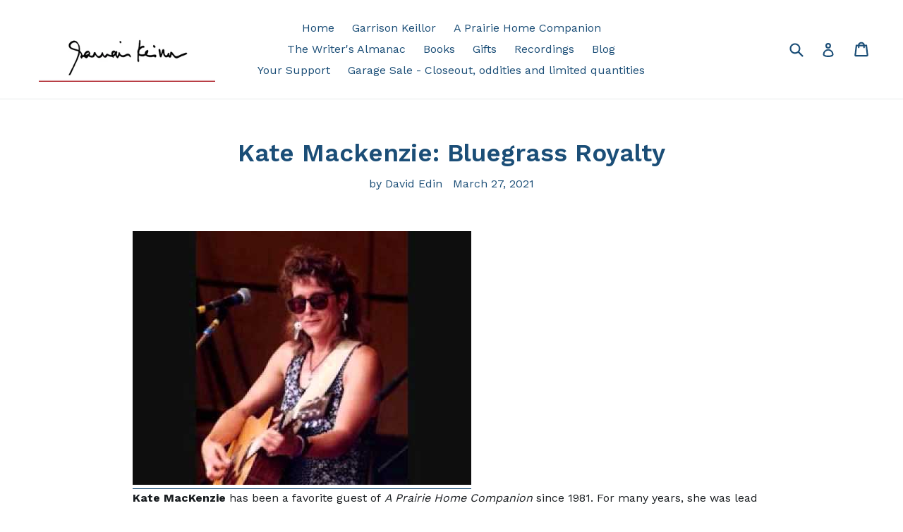

--- FILE ---
content_type: text/html; charset=utf-8
request_url: https://shop.garrisonkeillor.com/blogs/column/kate-mackenzie-bluegrass-royalty
body_size: 31661
content:
<!doctype html>
<!--[if IE 9]> <html class="ie9 no-js" lang="en"> <![endif]-->
<!--[if (gt IE 9)|!(IE)]><!--> <html class="no-js" lang="en"> <!--<![endif]-->
<head>
  <link rel="stylesheet" href="https://obscure-escarpment-2240.herokuapp.com/stylesheets/bcpo-front.css">
  <script>var bcpo_product=null;  var bcpo_settings={"shop_currency":"USD","money_format2":"${{amount}} USD","money_format_without_currency":"${{amount}}"};var inventory_quantity = [];if(bcpo_product) { for (var i = 0; i < bcpo_product.variants.length; i += 1) { bcpo_product.variants[i].inventory_quantity = inventory_quantity[i]; }}window.bcpo = window.bcpo || {}; bcpo.cart = {"note":null,"attributes":{},"original_total_price":0,"total_price":0,"total_discount":0,"total_weight":0.0,"item_count":0,"items":[],"requires_shipping":false,"currency":"USD","items_subtotal_price":0,"cart_level_discount_applications":[],"checkout_charge_amount":0}; bcpo.ogFormData = FormData;</script>

  <meta charset="utf-8">
  <meta http-equiv="X-UA-Compatible" content="IE=edge,chrome=1">
  <meta name="viewport" content="width=device-width,initial-scale=1">
  <meta name="theme-color" content="#7796a8">
  <link rel="canonical" href="https://shop.garrisonkeillor.com/blogs/column/kate-mackenzie-bluegrass-royalty">

  

  
  <title>
    Kate Mackenzie: Bluegrass Royalty
    
    
    
      &ndash; ShopGarrisonKeillor.com
    
  </title>

  
    <meta name="description" content="Kate MacKenzie has been a favorite guest of A Prairie Home Companion since 1981. For many years, she was lead singer of Stoney Lonesome, with whom she recorded six bluegrass albums, toured Japan and North America, and was featured in the public television series, Showcase. With the Hopeful Gospel Quartet, MacKenzie has">
  

  <!-- /snippets/social-meta-tags.liquid -->




<meta property="og:site_name" content="ShopGarrisonKeillor.com">
<meta property="og:url" content="https://shop.garrisonkeillor.com/blogs/column/kate-mackenzie-bluegrass-royalty">
<meta property="og:title" content="Kate Mackenzie: Bluegrass Royalty">
<meta property="og:type" content="article">
<meta property="og:description" content="


Kate MacKenzie has been a favorite guest of A Prairie Home Companion since 1981. For many years, she was lead singer of Stoney Lonesome, with whom she recorded six bluegrass albums, toured Japan and North America, and was featured in the public television series, Showcase. With the Hopeful Gospel Quartet, MacKenzie has recorded a live album from Carnegie Hall, performed at folk festivals in Scotland and Denmark, and performed on PBS' Austin City Limits. Her work with A Prairie Home Companion has included coast-to-coast tours, farewell and reunion shows, 20 Disney Channel television broadcasts, the 1993 Book of Guys tour, and a recurring dramatic role as Sheila, the Christian Jungle girl (wild, yet pure). Her first solo album, Let Them Talk, was on the National Bluegrass Charts for 10 months. Her second solo album, Age of Innocence, garnered Kate her first Grammy Award nomination. MacKenzie's success was noted in the New York Times, which grouped MacKenzie in "the new wave of strong female voices."  Now, after a 20 year recording absence, Kate returns with a new group and new music. . . MacKenzie Adkins consists of 12 new songs with members of the group alternating lead vocals.







-
'Driftless' from Age of Innocence

Purchase Age of Innocence &gt;&gt;&gt; 

-





It's been 20 years since 'Age of Innocence' was released.   How did the new music come about for the MacKenzie/Adkins project?

 The MacKenzie-Adkins CD began by helping Dale Adkins set up his home studio - playing, singing and ringing out the rooms. We had so much fun making music together it quickly grew into a full-fledged recording project. I love working with Dale, he and I toured together in the 1990s. And when he and his wife, Suzanne, moved to Sunriver we were neighbors and the time was right to collaborate again. It was so exciting to be back in the studio after 20 years!


-
MacKenzie Adkins: 'Going Across the Mountain'







Get the CD &gt;&gt;&gt;  Download &gt;&gt;&gt;

-



How did you go about choosing songs?
We all brought our song ideas to the kitchen table and experimented with harmonies and arrangements and voicings. Many just came together easily.  It was a labor of love from the beginning.
-

MacKenzie Adkins: "Tonight I'll Be Staying Here with You'

Get the CD &gt;&gt;&gt;  Download &gt;&gt;&gt;

-



My favorite tune on the new disc is the Bob Dylan written tune 'Tonight I'll Be Staying Here with You.'  What a great lyric.  What drew you to the song?  How did you go about figuring who sang lead on each track?
“Tonight I’ll be Staying Here With You” is a song that has haunted me for 35 years. I always thought it would make a great bluegrass tune but never had the right moment to record it until now.  Who knew it would ring so true when 2020 arrived and we all ended up staying home together?   We could only talk Suzanne into singing two songs, so Dale and I brought our favorites to complete the album.  The three of us are so compatible yet coming from slightly different corners of the musical universe, so it was a fun mix
-

During the long gap, did you continue to play and sing?
I stepped away from touring in 2000 and retired (mostly) to the High Desert of Oregon, but I found I couldn’t stay away from music for long. I started teaching and coaching local bluegrass bands, and formed a jazz trio for a while, sang with my sisters and friends in the living room, played guitar in a 14-piece big band for a year (and I thought banjos were loud!) and revived my classical piano studies that I had abandoned at age 12. But it felt wonderful to get back to my bluegrass roots with this CD! 
-

Any chance of live performances, when things start to re-open, in support of MacKenzie Adkins?
Since this last year has put me in touch with my introvert self, I like the idea of doing small things, like house concerts. That’s a possibility. 
-
What advice would you have for up and coming bluegrass artists?  Is there anything you wish someone had told you about the music industry when you were just beginning?
Advice I’d give? I would say ...always work hard, do what you say you’re going to do, and don’t give up! Sometimes it just comes down to endurance. Everyone has something unique to offer. Believe in yourself. 
-
Stoney Lonesome 'Highway of Regret'

-
Who were your early influences, both for singing and for picking?
Some of my earliest and most important influences were Hazel &amp; Alice (I think I learned every single one of their songs), Ola Belle Reed, Doc Watson, Jean Richie, Patsy Cline and the Stanley Brothers to name a few. I believed every word they sang!! 
-
A FEW DUETS WITH GARRISON:
'Save the Last Dance for Me' Listen &gt;&gt;&gt;  Get the CD &gt;&gt;&gt;

'Under the Stars Listen &gt;&gt;&gt;  
Get the CD &gt;&gt;&gt;


'Mother's Day Ballads' Listen &gt;&gt;&gt;  
Get the CD &gt;&gt;&gt;

-
What is your favorite song to pick or sing?
I know this sounds like a cliché but my favorite song to sing is the one that I’m -singing at the moment!  
-
The Hopeful Gospel Quartet: 'My Precious Children'


Read some Hopeful History &gt;&gt;&gt;


Get 'Climbing Up on the Rough Side' produced by Kate MacKenzie &gt;&gt;&gt;


-
After forming the bluegrass band Stoney Lonesome and becoming one of the premiere bluegrass bands in Minnesota the band made it's first appearance as a featured guest on A Prairie Home Companion just two years later.   This began quite a history for you with the show as it led to many more appearances with Stoney Lonesome, then as a solo performer to becoming a favorite duet partner of Garrison's, singing with the Hopeful Gospel Quartet (as well as producing duties on one of its CD releases), being featured in sketches and even co-hosting a show.  What is your favorite memory from A Prairie Home Companion?
So many of my favorite PHC memories involve the Hopefuls. I remember a sound check at the Birchmere in DC where we were literally on the floor we were laughing so hard.  
-
The Hopeful Gospel Quartet on Austin City Limits

-
The show put you alongside many legends such as Chet Atkins, Emmylou Harris, among others. . . do you have a special performance or opportunity that you cherish because of the show?
I really can’t believe how lucky I was to get to work with all of my heroes, including Garrison! Singing sweet harmonies with EmmyLou, and pumping Chet Atkins for more stories about the early days in Nashville; and I had to pinch myself to make sure I wasn’t dreaming when I got to sing with Don and Phil Everly.

-
-

Purchase the CD or Download

Get the CD &gt;&gt;&gt; Get the download &gt;&gt;&gt;

">

<meta property="og:image" content="http://shop.garrisonkeillor.com/cdn/shop/articles/kate_mackenzie_1200x1200.jpg?v=1616811486">
<meta property="og:image:secure_url" content="https://shop.garrisonkeillor.com/cdn/shop/articles/kate_mackenzie_1200x1200.jpg?v=1616811486">


  <meta name="twitter:site" content="@g_keillor">

<meta name="twitter:card" content="summary_large_image">
<meta name="twitter:title" content="Kate Mackenzie: Bluegrass Royalty">
<meta name="twitter:description" content="


Kate MacKenzie has been a favorite guest of A Prairie Home Companion since 1981. For many years, she was lead singer of Stoney Lonesome, with whom she recorded six bluegrass albums, toured Japan and North America, and was featured in the public television series, Showcase. With the Hopeful Gospel Quartet, MacKenzie has recorded a live album from Carnegie Hall, performed at folk festivals in Scotland and Denmark, and performed on PBS' Austin City Limits. Her work with A Prairie Home Companion has included coast-to-coast tours, farewell and reunion shows, 20 Disney Channel television broadcasts, the 1993 Book of Guys tour, and a recurring dramatic role as Sheila, the Christian Jungle girl (wild, yet pure). Her first solo album, Let Them Talk, was on the National Bluegrass Charts for 10 months. Her second solo album, Age of Innocence, garnered Kate her first Grammy Award nomination. MacKenzie's success was noted in the New York Times, which grouped MacKenzie in "the new wave of strong female voices."  Now, after a 20 year recording absence, Kate returns with a new group and new music. . . MacKenzie Adkins consists of 12 new songs with members of the group alternating lead vocals.







-
'Driftless' from Age of Innocence

Purchase Age of Innocence &gt;&gt;&gt; 

-





It's been 20 years since 'Age of Innocence' was released.   How did the new music come about for the MacKenzie/Adkins project?

 The MacKenzie-Adkins CD began by helping Dale Adkins set up his home studio - playing, singing and ringing out the rooms. We had so much fun making music together it quickly grew into a full-fledged recording project. I love working with Dale, he and I toured together in the 1990s. And when he and his wife, Suzanne, moved to Sunriver we were neighbors and the time was right to collaborate again. It was so exciting to be back in the studio after 20 years!


-
MacKenzie Adkins: 'Going Across the Mountain'







Get the CD &gt;&gt;&gt;  Download &gt;&gt;&gt;

-



How did you go about choosing songs?
We all brought our song ideas to the kitchen table and experimented with harmonies and arrangements and voicings. Many just came together easily.  It was a labor of love from the beginning.
-

MacKenzie Adkins: "Tonight I'll Be Staying Here with You'

Get the CD &gt;&gt;&gt;  Download &gt;&gt;&gt;

-



My favorite tune on the new disc is the Bob Dylan written tune 'Tonight I'll Be Staying Here with You.'  What a great lyric.  What drew you to the song?  How did you go about figuring who sang lead on each track?
“Tonight I’ll be Staying Here With You” is a song that has haunted me for 35 years. I always thought it would make a great bluegrass tune but never had the right moment to record it until now.  Who knew it would ring so true when 2020 arrived and we all ended up staying home together?   We could only talk Suzanne into singing two songs, so Dale and I brought our favorites to complete the album.  The three of us are so compatible yet coming from slightly different corners of the musical universe, so it was a fun mix
-

During the long gap, did you continue to play and sing?
I stepped away from touring in 2000 and retired (mostly) to the High Desert of Oregon, but I found I couldn’t stay away from music for long. I started teaching and coaching local bluegrass bands, and formed a jazz trio for a while, sang with my sisters and friends in the living room, played guitar in a 14-piece big band for a year (and I thought banjos were loud!) and revived my classical piano studies that I had abandoned at age 12. But it felt wonderful to get back to my bluegrass roots with this CD! 
-

Any chance of live performances, when things start to re-open, in support of MacKenzie Adkins?
Since this last year has put me in touch with my introvert self, I like the idea of doing small things, like house concerts. That’s a possibility. 
-
What advice would you have for up and coming bluegrass artists?  Is there anything you wish someone had told you about the music industry when you were just beginning?
Advice I’d give? I would say ...always work hard, do what you say you’re going to do, and don’t give up! Sometimes it just comes down to endurance. Everyone has something unique to offer. Believe in yourself. 
-
Stoney Lonesome 'Highway of Regret'

-
Who were your early influences, both for singing and for picking?
Some of my earliest and most important influences were Hazel &amp; Alice (I think I learned every single one of their songs), Ola Belle Reed, Doc Watson, Jean Richie, Patsy Cline and the Stanley Brothers to name a few. I believed every word they sang!! 
-
A FEW DUETS WITH GARRISON:
'Save the Last Dance for Me' Listen &gt;&gt;&gt;  Get the CD &gt;&gt;&gt;

'Under the Stars Listen &gt;&gt;&gt;  
Get the CD &gt;&gt;&gt;


'Mother's Day Ballads' Listen &gt;&gt;&gt;  
Get the CD &gt;&gt;&gt;

-
What is your favorite song to pick or sing?
I know this sounds like a cliché but my favorite song to sing is the one that I’m -singing at the moment!  
-
The Hopeful Gospel Quartet: 'My Precious Children'


Read some Hopeful History &gt;&gt;&gt;


Get 'Climbing Up on the Rough Side' produced by Kate MacKenzie &gt;&gt;&gt;


-
After forming the bluegrass band Stoney Lonesome and becoming one of the premiere bluegrass bands in Minnesota the band made it's first appearance as a featured guest on A Prairie Home Companion just two years later.   This began quite a history for you with the show as it led to many more appearances with Stoney Lonesome, then as a solo performer to becoming a favorite duet partner of Garrison's, singing with the Hopeful Gospel Quartet (as well as producing duties on one of its CD releases), being featured in sketches and even co-hosting a show.  What is your favorite memory from A Prairie Home Companion?
So many of my favorite PHC memories involve the Hopefuls. I remember a sound check at the Birchmere in DC where we were literally on the floor we were laughing so hard.  
-
The Hopeful Gospel Quartet on Austin City Limits

-
The show put you alongside many legends such as Chet Atkins, Emmylou Harris, among others. . . do you have a special performance or opportunity that you cherish because of the show?
I really can’t believe how lucky I was to get to work with all of my heroes, including Garrison! Singing sweet harmonies with EmmyLou, and pumping Chet Atkins for more stories about the early days in Nashville; and I had to pinch myself to make sure I wasn’t dreaming when I got to sing with Don and Phil Everly.

-
-

Purchase the CD or Download

Get the CD &gt;&gt;&gt; Get the download &gt;&gt;&gt;

">


  <link href="//shop.garrisonkeillor.com/cdn/shop/t/1/assets/theme.scss.css?v=75444487882178519311712782923" rel="stylesheet" type="text/css" media="all" />
  

  <link href="//fonts.googleapis.com/css?family=Work+Sans:400,700" rel="stylesheet" type="text/css" media="all" />


  

    <link href="//fonts.googleapis.com/css?family=Work+Sans:600" rel="stylesheet" type="text/css" media="all" />
  



  <script>
    var theme = {
      strings: {
        addToCart: "Add to cart",
        soldOut: "Sold out",
        unavailable: "Unavailable",
        showMore: "Show More",
        showLess: "Show Less",
        addressError: "Error looking up that address",
        addressNoResults: "No results for that address",
        addressQueryLimit: "You have exceeded the Google API usage limit. Consider upgrading to a \u003ca href=\"https:\/\/developers.google.com\/maps\/premium\/usage-limits\"\u003ePremium Plan\u003c\/a\u003e.",
        authError: "There was a problem authenticating your Google Maps account."
      },
      moneyFormat: "${{amount}}"
    }

    document.documentElement.className = document.documentElement.className.replace('no-js', 'js');
  </script>

  <!--[if (lte IE 9) ]><script src="//shop.garrisonkeillor.com/cdn/shop/t/1/assets/match-media.min.js?v=22265819453975888031523300220" type="text/javascript"></script><![endif]-->

  

  <!--[if (gt IE 9)|!(IE)]><!--><script src="//shop.garrisonkeillor.com/cdn/shop/t/1/assets/lazysizes.js?v=68441465964607740661523300220" async="async"></script><!--<![endif]-->
  <!--[if lte IE 9]><script src="//shop.garrisonkeillor.com/cdn/shop/t/1/assets/lazysizes.min.js?79"></script><![endif]-->

  <!--[if (gt IE 9)|!(IE)]><!--><script src="//shop.garrisonkeillor.com/cdn/shop/t/1/assets/vendor.js?v=136118274122071307521523300220" defer="defer"></script><!--<![endif]-->
  <!--[if lte IE 9]><script src="//shop.garrisonkeillor.com/cdn/shop/t/1/assets/vendor.js?v=136118274122071307521523300220"></script><![endif]-->

  <!--[if (gt IE 9)|!(IE)]><!--><script src="//shop.garrisonkeillor.com/cdn/shop/t/1/assets/theme.js?v=142501575258897474011523300220" defer="defer"></script><!--<![endif]-->
  <!--[if lte IE 9]><script src="//shop.garrisonkeillor.com/cdn/shop/t/1/assets/theme.js?v=142501575258897474011523300220"></script><![endif]-->

  <script>window.performance && window.performance.mark && window.performance.mark('shopify.content_for_header.start');</script><meta id="shopify-digital-wallet" name="shopify-digital-wallet" content="/368017414/digital_wallets/dialog">
<meta name="shopify-checkout-api-token" content="dc13d88f635b7db3b2d619f4b21681bb">
<meta id="in-context-paypal-metadata" data-shop-id="368017414" data-venmo-supported="false" data-environment="production" data-locale="en_US" data-paypal-v4="true" data-currency="USD">
<link rel="alternate" type="application/atom+xml" title="Feed" href="/blogs/column.atom" />
<script async="async" src="/checkouts/internal/preloads.js?locale=en-US"></script>
<link rel="preconnect" href="https://shop.app" crossorigin="anonymous">
<script async="async" src="https://shop.app/checkouts/internal/preloads.js?locale=en-US&shop_id=368017414" crossorigin="anonymous"></script>
<script id="apple-pay-shop-capabilities" type="application/json">{"shopId":368017414,"countryCode":"US","currencyCode":"USD","merchantCapabilities":["supports3DS"],"merchantId":"gid:\/\/shopify\/Shop\/368017414","merchantName":"ShopGarrisonKeillor.com","requiredBillingContactFields":["postalAddress","email"],"requiredShippingContactFields":["postalAddress","email"],"shippingType":"shipping","supportedNetworks":["visa","masterCard","amex","discover","elo","jcb"],"total":{"type":"pending","label":"ShopGarrisonKeillor.com","amount":"1.00"},"shopifyPaymentsEnabled":true,"supportsSubscriptions":true}</script>
<script id="shopify-features" type="application/json">{"accessToken":"dc13d88f635b7db3b2d619f4b21681bb","betas":["rich-media-storefront-analytics"],"domain":"shop.garrisonkeillor.com","predictiveSearch":true,"shopId":368017414,"locale":"en"}</script>
<script>var Shopify = Shopify || {};
Shopify.shop = "garrisonkeillor-com.myshopify.com";
Shopify.locale = "en";
Shopify.currency = {"active":"USD","rate":"1.0"};
Shopify.country = "US";
Shopify.theme = {"name":"Debut","id":1544683526,"schema_name":"Debut","schema_version":"2.3.0","theme_store_id":796,"role":"main"};
Shopify.theme.handle = "null";
Shopify.theme.style = {"id":null,"handle":null};
Shopify.cdnHost = "shop.garrisonkeillor.com/cdn";
Shopify.routes = Shopify.routes || {};
Shopify.routes.root = "/";</script>
<script type="module">!function(o){(o.Shopify=o.Shopify||{}).modules=!0}(window);</script>
<script>!function(o){function n(){var o=[];function n(){o.push(Array.prototype.slice.apply(arguments))}return n.q=o,n}var t=o.Shopify=o.Shopify||{};t.loadFeatures=n(),t.autoloadFeatures=n()}(window);</script>
<script>
  window.ShopifyPay = window.ShopifyPay || {};
  window.ShopifyPay.apiHost = "shop.app\/pay";
  window.ShopifyPay.redirectState = null;
</script>
<script id="shop-js-analytics" type="application/json">{"pageType":"article"}</script>
<script defer="defer" async type="module" src="//shop.garrisonkeillor.com/cdn/shopifycloud/shop-js/modules/v2/client.init-shop-cart-sync_DtuiiIyl.en.esm.js"></script>
<script defer="defer" async type="module" src="//shop.garrisonkeillor.com/cdn/shopifycloud/shop-js/modules/v2/chunk.common_CUHEfi5Q.esm.js"></script>
<script type="module">
  await import("//shop.garrisonkeillor.com/cdn/shopifycloud/shop-js/modules/v2/client.init-shop-cart-sync_DtuiiIyl.en.esm.js");
await import("//shop.garrisonkeillor.com/cdn/shopifycloud/shop-js/modules/v2/chunk.common_CUHEfi5Q.esm.js");

  window.Shopify.SignInWithShop?.initShopCartSync?.({"fedCMEnabled":true,"windoidEnabled":true});

</script>
<script>
  window.Shopify = window.Shopify || {};
  if (!window.Shopify.featureAssets) window.Shopify.featureAssets = {};
  window.Shopify.featureAssets['shop-js'] = {"shop-cart-sync":["modules/v2/client.shop-cart-sync_DFoTY42P.en.esm.js","modules/v2/chunk.common_CUHEfi5Q.esm.js"],"init-fed-cm":["modules/v2/client.init-fed-cm_D2UNy1i2.en.esm.js","modules/v2/chunk.common_CUHEfi5Q.esm.js"],"init-shop-email-lookup-coordinator":["modules/v2/client.init-shop-email-lookup-coordinator_BQEe2rDt.en.esm.js","modules/v2/chunk.common_CUHEfi5Q.esm.js"],"shop-cash-offers":["modules/v2/client.shop-cash-offers_3CTtReFF.en.esm.js","modules/v2/chunk.common_CUHEfi5Q.esm.js","modules/v2/chunk.modal_BewljZkx.esm.js"],"shop-button":["modules/v2/client.shop-button_C6oxCjDL.en.esm.js","modules/v2/chunk.common_CUHEfi5Q.esm.js"],"init-windoid":["modules/v2/client.init-windoid_5pix8xhK.en.esm.js","modules/v2/chunk.common_CUHEfi5Q.esm.js"],"avatar":["modules/v2/client.avatar_BTnouDA3.en.esm.js"],"init-shop-cart-sync":["modules/v2/client.init-shop-cart-sync_DtuiiIyl.en.esm.js","modules/v2/chunk.common_CUHEfi5Q.esm.js"],"shop-toast-manager":["modules/v2/client.shop-toast-manager_BYv_8cH1.en.esm.js","modules/v2/chunk.common_CUHEfi5Q.esm.js"],"pay-button":["modules/v2/client.pay-button_FnF9EIkY.en.esm.js","modules/v2/chunk.common_CUHEfi5Q.esm.js"],"shop-login-button":["modules/v2/client.shop-login-button_CH1KUpOf.en.esm.js","modules/v2/chunk.common_CUHEfi5Q.esm.js","modules/v2/chunk.modal_BewljZkx.esm.js"],"init-customer-accounts-sign-up":["modules/v2/client.init-customer-accounts-sign-up_aj7QGgYS.en.esm.js","modules/v2/client.shop-login-button_CH1KUpOf.en.esm.js","modules/v2/chunk.common_CUHEfi5Q.esm.js","modules/v2/chunk.modal_BewljZkx.esm.js"],"init-shop-for-new-customer-accounts":["modules/v2/client.init-shop-for-new-customer-accounts_NbnYRf_7.en.esm.js","modules/v2/client.shop-login-button_CH1KUpOf.en.esm.js","modules/v2/chunk.common_CUHEfi5Q.esm.js","modules/v2/chunk.modal_BewljZkx.esm.js"],"init-customer-accounts":["modules/v2/client.init-customer-accounts_ppedhqCH.en.esm.js","modules/v2/client.shop-login-button_CH1KUpOf.en.esm.js","modules/v2/chunk.common_CUHEfi5Q.esm.js","modules/v2/chunk.modal_BewljZkx.esm.js"],"shop-follow-button":["modules/v2/client.shop-follow-button_CMIBBa6u.en.esm.js","modules/v2/chunk.common_CUHEfi5Q.esm.js","modules/v2/chunk.modal_BewljZkx.esm.js"],"lead-capture":["modules/v2/client.lead-capture_But0hIyf.en.esm.js","modules/v2/chunk.common_CUHEfi5Q.esm.js","modules/v2/chunk.modal_BewljZkx.esm.js"],"checkout-modal":["modules/v2/client.checkout-modal_BBxc70dQ.en.esm.js","modules/v2/chunk.common_CUHEfi5Q.esm.js","modules/v2/chunk.modal_BewljZkx.esm.js"],"shop-login":["modules/v2/client.shop-login_hM3Q17Kl.en.esm.js","modules/v2/chunk.common_CUHEfi5Q.esm.js","modules/v2/chunk.modal_BewljZkx.esm.js"],"payment-terms":["modules/v2/client.payment-terms_CAtGlQYS.en.esm.js","modules/v2/chunk.common_CUHEfi5Q.esm.js","modules/v2/chunk.modal_BewljZkx.esm.js"]};
</script>
<script>(function() {
  var isLoaded = false;
  function asyncLoad() {
    if (isLoaded) return;
    isLoaded = true;
    var urls = ["https:\/\/chimpstatic.com\/mcjs-connected\/js\/users\/ad0660dfefb8eb9ffe140530c\/34ef87e153dde9a1c3d91bfb9.js?shop=garrisonkeillor-com.myshopify.com","\/\/cdn.shopify.com\/proxy\/621044cc6df43829c61e0cd3da778a487caccaf149a0cb0a5dc26b39c44cc303\/obscure-escarpment-2240.herokuapp.com\/js\/best_custom_product_options.js?shop=garrisonkeillor-com.myshopify.com\u0026sp-cache-control=cHVibGljLCBtYXgtYWdlPTkwMA"];
    for (var i = 0; i < urls.length; i++) {
      var s = document.createElement('script');
      s.type = 'text/javascript';
      s.async = true;
      s.src = urls[i];
      var x = document.getElementsByTagName('script')[0];
      x.parentNode.insertBefore(s, x);
    }
  };
  if(window.attachEvent) {
    window.attachEvent('onload', asyncLoad);
  } else {
    window.addEventListener('load', asyncLoad, false);
  }
})();</script>
<script id="__st">var __st={"a":368017414,"offset":-21600,"reqid":"70a7832a-606b-459a-bda9-b448939c4abe-1766918888","pageurl":"shop.garrisonkeillor.com\/blogs\/column\/kate-mackenzie-bluegrass-royalty","s":"articles-555740856519","u":"5ec8da509e74","p":"article","rtyp":"article","rid":555740856519};</script>
<script>window.ShopifyPaypalV4VisibilityTracking = true;</script>
<script id="captcha-bootstrap">!function(){'use strict';const t='contact',e='account',n='new_comment',o=[[t,t],['blogs',n],['comments',n],[t,'customer']],c=[[e,'customer_login'],[e,'guest_login'],[e,'recover_customer_password'],[e,'create_customer']],r=t=>t.map((([t,e])=>`form[action*='/${t}']:not([data-nocaptcha='true']) input[name='form_type'][value='${e}']`)).join(','),a=t=>()=>t?[...document.querySelectorAll(t)].map((t=>t.form)):[];function s(){const t=[...o],e=r(t);return a(e)}const i='password',u='form_key',d=['recaptcha-v3-token','g-recaptcha-response','h-captcha-response',i],f=()=>{try{return window.sessionStorage}catch{return}},m='__shopify_v',_=t=>t.elements[u];function p(t,e,n=!1){try{const o=window.sessionStorage,c=JSON.parse(o.getItem(e)),{data:r}=function(t){const{data:e,action:n}=t;return t[m]||n?{data:e,action:n}:{data:t,action:n}}(c);for(const[e,n]of Object.entries(r))t.elements[e]&&(t.elements[e].value=n);n&&o.removeItem(e)}catch(o){console.error('form repopulation failed',{error:o})}}const l='form_type',E='cptcha';function T(t){t.dataset[E]=!0}const w=window,h=w.document,L='Shopify',v='ce_forms',y='captcha';let A=!1;((t,e)=>{const n=(g='f06e6c50-85a8-45c8-87d0-21a2b65856fe',I='https://cdn.shopify.com/shopifycloud/storefront-forms-hcaptcha/ce_storefront_forms_captcha_hcaptcha.v1.5.2.iife.js',D={infoText:'Protected by hCaptcha',privacyText:'Privacy',termsText:'Terms'},(t,e,n)=>{const o=w[L][v],c=o.bindForm;if(c)return c(t,g,e,D).then(n);var r;o.q.push([[t,g,e,D],n]),r=I,A||(h.body.append(Object.assign(h.createElement('script'),{id:'captcha-provider',async:!0,src:r})),A=!0)});var g,I,D;w[L]=w[L]||{},w[L][v]=w[L][v]||{},w[L][v].q=[],w[L][y]=w[L][y]||{},w[L][y].protect=function(t,e){n(t,void 0,e),T(t)},Object.freeze(w[L][y]),function(t,e,n,w,h,L){const[v,y,A,g]=function(t,e,n){const i=e?o:[],u=t?c:[],d=[...i,...u],f=r(d),m=r(i),_=r(d.filter((([t,e])=>n.includes(e))));return[a(f),a(m),a(_),s()]}(w,h,L),I=t=>{const e=t.target;return e instanceof HTMLFormElement?e:e&&e.form},D=t=>v().includes(t);t.addEventListener('submit',(t=>{const e=I(t);if(!e)return;const n=D(e)&&!e.dataset.hcaptchaBound&&!e.dataset.recaptchaBound,o=_(e),c=g().includes(e)&&(!o||!o.value);(n||c)&&t.preventDefault(),c&&!n&&(function(t){try{if(!f())return;!function(t){const e=f();if(!e)return;const n=_(t);if(!n)return;const o=n.value;o&&e.removeItem(o)}(t);const e=Array.from(Array(32),(()=>Math.random().toString(36)[2])).join('');!function(t,e){_(t)||t.append(Object.assign(document.createElement('input'),{type:'hidden',name:u})),t.elements[u].value=e}(t,e),function(t,e){const n=f();if(!n)return;const o=[...t.querySelectorAll(`input[type='${i}']`)].map((({name:t})=>t)),c=[...d,...o],r={};for(const[a,s]of new FormData(t).entries())c.includes(a)||(r[a]=s);n.setItem(e,JSON.stringify({[m]:1,action:t.action,data:r}))}(t,e)}catch(e){console.error('failed to persist form',e)}}(e),e.submit())}));const S=(t,e)=>{t&&!t.dataset[E]&&(n(t,e.some((e=>e===t))),T(t))};for(const o of['focusin','change'])t.addEventListener(o,(t=>{const e=I(t);D(e)&&S(e,y())}));const B=e.get('form_key'),M=e.get(l),P=B&&M;t.addEventListener('DOMContentLoaded',(()=>{const t=y();if(P)for(const e of t)e.elements[l].value===M&&p(e,B);[...new Set([...A(),...v().filter((t=>'true'===t.dataset.shopifyCaptcha))])].forEach((e=>S(e,t)))}))}(h,new URLSearchParams(w.location.search),n,t,e,['guest_login'])})(!0,!0)}();</script>
<script integrity="sha256-4kQ18oKyAcykRKYeNunJcIwy7WH5gtpwJnB7kiuLZ1E=" data-source-attribution="shopify.loadfeatures" defer="defer" src="//shop.garrisonkeillor.com/cdn/shopifycloud/storefront/assets/storefront/load_feature-a0a9edcb.js" crossorigin="anonymous"></script>
<script crossorigin="anonymous" defer="defer" src="//shop.garrisonkeillor.com/cdn/shopifycloud/storefront/assets/shopify_pay/storefront-65b4c6d7.js?v=20250812"></script>
<script data-source-attribution="shopify.dynamic_checkout.dynamic.init">var Shopify=Shopify||{};Shopify.PaymentButton=Shopify.PaymentButton||{isStorefrontPortableWallets:!0,init:function(){window.Shopify.PaymentButton.init=function(){};var t=document.createElement("script");t.src="https://shop.garrisonkeillor.com/cdn/shopifycloud/portable-wallets/latest/portable-wallets.en.js",t.type="module",document.head.appendChild(t)}};
</script>
<script data-source-attribution="shopify.dynamic_checkout.buyer_consent">
  function portableWalletsHideBuyerConsent(e){var t=document.getElementById("shopify-buyer-consent"),n=document.getElementById("shopify-subscription-policy-button");t&&n&&(t.classList.add("hidden"),t.setAttribute("aria-hidden","true"),n.removeEventListener("click",e))}function portableWalletsShowBuyerConsent(e){var t=document.getElementById("shopify-buyer-consent"),n=document.getElementById("shopify-subscription-policy-button");t&&n&&(t.classList.remove("hidden"),t.removeAttribute("aria-hidden"),n.addEventListener("click",e))}window.Shopify?.PaymentButton&&(window.Shopify.PaymentButton.hideBuyerConsent=portableWalletsHideBuyerConsent,window.Shopify.PaymentButton.showBuyerConsent=portableWalletsShowBuyerConsent);
</script>
<script data-source-attribution="shopify.dynamic_checkout.cart.bootstrap">document.addEventListener("DOMContentLoaded",(function(){function t(){return document.querySelector("shopify-accelerated-checkout-cart, shopify-accelerated-checkout")}if(t())Shopify.PaymentButton.init();else{new MutationObserver((function(e,n){t()&&(Shopify.PaymentButton.init(),n.disconnect())})).observe(document.body,{childList:!0,subtree:!0})}}));
</script>
<link id="shopify-accelerated-checkout-styles" rel="stylesheet" media="screen" href="https://shop.garrisonkeillor.com/cdn/shopifycloud/portable-wallets/latest/accelerated-checkout-backwards-compat.css" crossorigin="anonymous">
<style id="shopify-accelerated-checkout-cart">
        #shopify-buyer-consent {
  margin-top: 1em;
  display: inline-block;
  width: 100%;
}

#shopify-buyer-consent.hidden {
  display: none;
}

#shopify-subscription-policy-button {
  background: none;
  border: none;
  padding: 0;
  text-decoration: underline;
  font-size: inherit;
  cursor: pointer;
}

#shopify-subscription-policy-button::before {
  box-shadow: none;
}

      </style>

<script>window.performance && window.performance.mark && window.performance.mark('shopify.content_for_header.end');</script>
<link href="https://monorail-edge.shopifysvc.com" rel="dns-prefetch">
<script>(function(){if ("sendBeacon" in navigator && "performance" in window) {try {var session_token_from_headers = performance.getEntriesByType('navigation')[0].serverTiming.find(x => x.name == '_s').description;} catch {var session_token_from_headers = undefined;}var session_cookie_matches = document.cookie.match(/_shopify_s=([^;]*)/);var session_token_from_cookie = session_cookie_matches && session_cookie_matches.length === 2 ? session_cookie_matches[1] : "";var session_token = session_token_from_headers || session_token_from_cookie || "";function handle_abandonment_event(e) {var entries = performance.getEntries().filter(function(entry) {return /monorail-edge.shopifysvc.com/.test(entry.name);});if (!window.abandonment_tracked && entries.length === 0) {window.abandonment_tracked = true;var currentMs = Date.now();var navigation_start = performance.timing.navigationStart;var payload = {shop_id: 368017414,url: window.location.href,navigation_start,duration: currentMs - navigation_start,session_token,page_type: "article"};window.navigator.sendBeacon("https://monorail-edge.shopifysvc.com/v1/produce", JSON.stringify({schema_id: "online_store_buyer_site_abandonment/1.1",payload: payload,metadata: {event_created_at_ms: currentMs,event_sent_at_ms: currentMs}}));}}window.addEventListener('pagehide', handle_abandonment_event);}}());</script>
<script id="web-pixels-manager-setup">(function e(e,d,r,n,o){if(void 0===o&&(o={}),!Boolean(null===(a=null===(i=window.Shopify)||void 0===i?void 0:i.analytics)||void 0===a?void 0:a.replayQueue)){var i,a;window.Shopify=window.Shopify||{};var t=window.Shopify;t.analytics=t.analytics||{};var s=t.analytics;s.replayQueue=[],s.publish=function(e,d,r){return s.replayQueue.push([e,d,r]),!0};try{self.performance.mark("wpm:start")}catch(e){}var l=function(){var e={modern:/Edge?\/(1{2}[4-9]|1[2-9]\d|[2-9]\d{2}|\d{4,})\.\d+(\.\d+|)|Firefox\/(1{2}[4-9]|1[2-9]\d|[2-9]\d{2}|\d{4,})\.\d+(\.\d+|)|Chrom(ium|e)\/(9{2}|\d{3,})\.\d+(\.\d+|)|(Maci|X1{2}).+ Version\/(15\.\d+|(1[6-9]|[2-9]\d|\d{3,})\.\d+)([,.]\d+|)( \(\w+\)|)( Mobile\/\w+|) Safari\/|Chrome.+OPR\/(9{2}|\d{3,})\.\d+\.\d+|(CPU[ +]OS|iPhone[ +]OS|CPU[ +]iPhone|CPU IPhone OS|CPU iPad OS)[ +]+(15[._]\d+|(1[6-9]|[2-9]\d|\d{3,})[._]\d+)([._]\d+|)|Android:?[ /-](13[3-9]|1[4-9]\d|[2-9]\d{2}|\d{4,})(\.\d+|)(\.\d+|)|Android.+Firefox\/(13[5-9]|1[4-9]\d|[2-9]\d{2}|\d{4,})\.\d+(\.\d+|)|Android.+Chrom(ium|e)\/(13[3-9]|1[4-9]\d|[2-9]\d{2}|\d{4,})\.\d+(\.\d+|)|SamsungBrowser\/([2-9]\d|\d{3,})\.\d+/,legacy:/Edge?\/(1[6-9]|[2-9]\d|\d{3,})\.\d+(\.\d+|)|Firefox\/(5[4-9]|[6-9]\d|\d{3,})\.\d+(\.\d+|)|Chrom(ium|e)\/(5[1-9]|[6-9]\d|\d{3,})\.\d+(\.\d+|)([\d.]+$|.*Safari\/(?![\d.]+ Edge\/[\d.]+$))|(Maci|X1{2}).+ Version\/(10\.\d+|(1[1-9]|[2-9]\d|\d{3,})\.\d+)([,.]\d+|)( \(\w+\)|)( Mobile\/\w+|) Safari\/|Chrome.+OPR\/(3[89]|[4-9]\d|\d{3,})\.\d+\.\d+|(CPU[ +]OS|iPhone[ +]OS|CPU[ +]iPhone|CPU IPhone OS|CPU iPad OS)[ +]+(10[._]\d+|(1[1-9]|[2-9]\d|\d{3,})[._]\d+)([._]\d+|)|Android:?[ /-](13[3-9]|1[4-9]\d|[2-9]\d{2}|\d{4,})(\.\d+|)(\.\d+|)|Mobile Safari.+OPR\/([89]\d|\d{3,})\.\d+\.\d+|Android.+Firefox\/(13[5-9]|1[4-9]\d|[2-9]\d{2}|\d{4,})\.\d+(\.\d+|)|Android.+Chrom(ium|e)\/(13[3-9]|1[4-9]\d|[2-9]\d{2}|\d{4,})\.\d+(\.\d+|)|Android.+(UC? ?Browser|UCWEB|U3)[ /]?(15\.([5-9]|\d{2,})|(1[6-9]|[2-9]\d|\d{3,})\.\d+)\.\d+|SamsungBrowser\/(5\.\d+|([6-9]|\d{2,})\.\d+)|Android.+MQ{2}Browser\/(14(\.(9|\d{2,})|)|(1[5-9]|[2-9]\d|\d{3,})(\.\d+|))(\.\d+|)|K[Aa][Ii]OS\/(3\.\d+|([4-9]|\d{2,})\.\d+)(\.\d+|)/},d=e.modern,r=e.legacy,n=navigator.userAgent;return n.match(d)?"modern":n.match(r)?"legacy":"unknown"}(),u="modern"===l?"modern":"legacy",c=(null!=n?n:{modern:"",legacy:""})[u],f=function(e){return[e.baseUrl,"/wpm","/b",e.hashVersion,"modern"===e.buildTarget?"m":"l",".js"].join("")}({baseUrl:d,hashVersion:r,buildTarget:u}),m=function(e){var d=e.version,r=e.bundleTarget,n=e.surface,o=e.pageUrl,i=e.monorailEndpoint;return{emit:function(e){var a=e.status,t=e.errorMsg,s=(new Date).getTime(),l=JSON.stringify({metadata:{event_sent_at_ms:s},events:[{schema_id:"web_pixels_manager_load/3.1",payload:{version:d,bundle_target:r,page_url:o,status:a,surface:n,error_msg:t},metadata:{event_created_at_ms:s}}]});if(!i)return console&&console.warn&&console.warn("[Web Pixels Manager] No Monorail endpoint provided, skipping logging."),!1;try{return self.navigator.sendBeacon.bind(self.navigator)(i,l)}catch(e){}var u=new XMLHttpRequest;try{return u.open("POST",i,!0),u.setRequestHeader("Content-Type","text/plain"),u.send(l),!0}catch(e){return console&&console.warn&&console.warn("[Web Pixels Manager] Got an unhandled error while logging to Monorail."),!1}}}}({version:r,bundleTarget:l,surface:e.surface,pageUrl:self.location.href,monorailEndpoint:e.monorailEndpoint});try{o.browserTarget=l,function(e){var d=e.src,r=e.async,n=void 0===r||r,o=e.onload,i=e.onerror,a=e.sri,t=e.scriptDataAttributes,s=void 0===t?{}:t,l=document.createElement("script"),u=document.querySelector("head"),c=document.querySelector("body");if(l.async=n,l.src=d,a&&(l.integrity=a,l.crossOrigin="anonymous"),s)for(var f in s)if(Object.prototype.hasOwnProperty.call(s,f))try{l.dataset[f]=s[f]}catch(e){}if(o&&l.addEventListener("load",o),i&&l.addEventListener("error",i),u)u.appendChild(l);else{if(!c)throw new Error("Did not find a head or body element to append the script");c.appendChild(l)}}({src:f,async:!0,onload:function(){if(!function(){var e,d;return Boolean(null===(d=null===(e=window.Shopify)||void 0===e?void 0:e.analytics)||void 0===d?void 0:d.initialized)}()){var d=window.webPixelsManager.init(e)||void 0;if(d){var r=window.Shopify.analytics;r.replayQueue.forEach((function(e){var r=e[0],n=e[1],o=e[2];d.publishCustomEvent(r,n,o)})),r.replayQueue=[],r.publish=d.publishCustomEvent,r.visitor=d.visitor,r.initialized=!0}}},onerror:function(){return m.emit({status:"failed",errorMsg:"".concat(f," has failed to load")})},sri:function(e){var d=/^sha384-[A-Za-z0-9+/=]+$/;return"string"==typeof e&&d.test(e)}(c)?c:"",scriptDataAttributes:o}),m.emit({status:"loading"})}catch(e){m.emit({status:"failed",errorMsg:(null==e?void 0:e.message)||"Unknown error"})}}})({shopId: 368017414,storefrontBaseUrl: "https://shop.garrisonkeillor.com",extensionsBaseUrl: "https://extensions.shopifycdn.com/cdn/shopifycloud/web-pixels-manager",monorailEndpoint: "https://monorail-edge.shopifysvc.com/unstable/produce_batch",surface: "storefront-renderer",enabledBetaFlags: ["2dca8a86","a0d5f9d2"],webPixelsConfigList: [{"id":"shopify-app-pixel","configuration":"{}","eventPayloadVersion":"v1","runtimeContext":"STRICT","scriptVersion":"0450","apiClientId":"shopify-pixel","type":"APP","privacyPurposes":["ANALYTICS","MARKETING"]},{"id":"shopify-custom-pixel","eventPayloadVersion":"v1","runtimeContext":"LAX","scriptVersion":"0450","apiClientId":"shopify-pixel","type":"CUSTOM","privacyPurposes":["ANALYTICS","MARKETING"]}],isMerchantRequest: false,initData: {"shop":{"name":"ShopGarrisonKeillor.com","paymentSettings":{"currencyCode":"USD"},"myshopifyDomain":"garrisonkeillor-com.myshopify.com","countryCode":"US","storefrontUrl":"https:\/\/shop.garrisonkeillor.com"},"customer":null,"cart":null,"checkout":null,"productVariants":[],"purchasingCompany":null},},"https://shop.garrisonkeillor.com/cdn","da62cc92w68dfea28pcf9825a4m392e00d0",{"modern":"","legacy":""},{"shopId":"368017414","storefrontBaseUrl":"https:\/\/shop.garrisonkeillor.com","extensionBaseUrl":"https:\/\/extensions.shopifycdn.com\/cdn\/shopifycloud\/web-pixels-manager","surface":"storefront-renderer","enabledBetaFlags":"[\"2dca8a86\", \"a0d5f9d2\"]","isMerchantRequest":"false","hashVersion":"da62cc92w68dfea28pcf9825a4m392e00d0","publish":"custom","events":"[[\"page_viewed\",{}]]"});</script><script>
  window.ShopifyAnalytics = window.ShopifyAnalytics || {};
  window.ShopifyAnalytics.meta = window.ShopifyAnalytics.meta || {};
  window.ShopifyAnalytics.meta.currency = 'USD';
  var meta = {"page":{"pageType":"article","resourceType":"article","resourceId":555740856519,"requestId":"70a7832a-606b-459a-bda9-b448939c4abe-1766918888"}};
  for (var attr in meta) {
    window.ShopifyAnalytics.meta[attr] = meta[attr];
  }
</script>
<script class="analytics">
  (function () {
    var customDocumentWrite = function(content) {
      var jquery = null;

      if (window.jQuery) {
        jquery = window.jQuery;
      } else if (window.Checkout && window.Checkout.$) {
        jquery = window.Checkout.$;
      }

      if (jquery) {
        jquery('body').append(content);
      }
    };

    var hasLoggedConversion = function(token) {
      if (token) {
        return document.cookie.indexOf('loggedConversion=' + token) !== -1;
      }
      return false;
    }

    var setCookieIfConversion = function(token) {
      if (token) {
        var twoMonthsFromNow = new Date(Date.now());
        twoMonthsFromNow.setMonth(twoMonthsFromNow.getMonth() + 2);

        document.cookie = 'loggedConversion=' + token + '; expires=' + twoMonthsFromNow;
      }
    }

    var trekkie = window.ShopifyAnalytics.lib = window.trekkie = window.trekkie || [];
    if (trekkie.integrations) {
      return;
    }
    trekkie.methods = [
      'identify',
      'page',
      'ready',
      'track',
      'trackForm',
      'trackLink'
    ];
    trekkie.factory = function(method) {
      return function() {
        var args = Array.prototype.slice.call(arguments);
        args.unshift(method);
        trekkie.push(args);
        return trekkie;
      };
    };
    for (var i = 0; i < trekkie.methods.length; i++) {
      var key = trekkie.methods[i];
      trekkie[key] = trekkie.factory(key);
    }
    trekkie.load = function(config) {
      trekkie.config = config || {};
      trekkie.config.initialDocumentCookie = document.cookie;
      var first = document.getElementsByTagName('script')[0];
      var script = document.createElement('script');
      script.type = 'text/javascript';
      script.onerror = function(e) {
        var scriptFallback = document.createElement('script');
        scriptFallback.type = 'text/javascript';
        scriptFallback.onerror = function(error) {
                var Monorail = {
      produce: function produce(monorailDomain, schemaId, payload) {
        var currentMs = new Date().getTime();
        var event = {
          schema_id: schemaId,
          payload: payload,
          metadata: {
            event_created_at_ms: currentMs,
            event_sent_at_ms: currentMs
          }
        };
        return Monorail.sendRequest("https://" + monorailDomain + "/v1/produce", JSON.stringify(event));
      },
      sendRequest: function sendRequest(endpointUrl, payload) {
        // Try the sendBeacon API
        if (window && window.navigator && typeof window.navigator.sendBeacon === 'function' && typeof window.Blob === 'function' && !Monorail.isIos12()) {
          var blobData = new window.Blob([payload], {
            type: 'text/plain'
          });

          if (window.navigator.sendBeacon(endpointUrl, blobData)) {
            return true;
          } // sendBeacon was not successful

        } // XHR beacon

        var xhr = new XMLHttpRequest();

        try {
          xhr.open('POST', endpointUrl);
          xhr.setRequestHeader('Content-Type', 'text/plain');
          xhr.send(payload);
        } catch (e) {
          console.log(e);
        }

        return false;
      },
      isIos12: function isIos12() {
        return window.navigator.userAgent.lastIndexOf('iPhone; CPU iPhone OS 12_') !== -1 || window.navigator.userAgent.lastIndexOf('iPad; CPU OS 12_') !== -1;
      }
    };
    Monorail.produce('monorail-edge.shopifysvc.com',
      'trekkie_storefront_load_errors/1.1',
      {shop_id: 368017414,
      theme_id: 1544683526,
      app_name: "storefront",
      context_url: window.location.href,
      source_url: "//shop.garrisonkeillor.com/cdn/s/trekkie.storefront.8f32c7f0b513e73f3235c26245676203e1209161.min.js"});

        };
        scriptFallback.async = true;
        scriptFallback.src = '//shop.garrisonkeillor.com/cdn/s/trekkie.storefront.8f32c7f0b513e73f3235c26245676203e1209161.min.js';
        first.parentNode.insertBefore(scriptFallback, first);
      };
      script.async = true;
      script.src = '//shop.garrisonkeillor.com/cdn/s/trekkie.storefront.8f32c7f0b513e73f3235c26245676203e1209161.min.js';
      first.parentNode.insertBefore(script, first);
    };
    trekkie.load(
      {"Trekkie":{"appName":"storefront","development":false,"defaultAttributes":{"shopId":368017414,"isMerchantRequest":null,"themeId":1544683526,"themeCityHash":"4212610038318764265","contentLanguage":"en","currency":"USD","eventMetadataId":"842e54eb-3af6-4cda-b5d3-7d741b839605"},"isServerSideCookieWritingEnabled":true,"monorailRegion":"shop_domain","enabledBetaFlags":["65f19447"]},"Session Attribution":{},"S2S":{"facebookCapiEnabled":false,"source":"trekkie-storefront-renderer","apiClientId":580111}}
    );

    var loaded = false;
    trekkie.ready(function() {
      if (loaded) return;
      loaded = true;

      window.ShopifyAnalytics.lib = window.trekkie;

      var originalDocumentWrite = document.write;
      document.write = customDocumentWrite;
      try { window.ShopifyAnalytics.merchantGoogleAnalytics.call(this); } catch(error) {};
      document.write = originalDocumentWrite;

      window.ShopifyAnalytics.lib.page(null,{"pageType":"article","resourceType":"article","resourceId":555740856519,"requestId":"70a7832a-606b-459a-bda9-b448939c4abe-1766918888","shopifyEmitted":true});

      var match = window.location.pathname.match(/checkouts\/(.+)\/(thank_you|post_purchase)/)
      var token = match? match[1]: undefined;
      if (!hasLoggedConversion(token)) {
        setCookieIfConversion(token);
        
      }
    });


        var eventsListenerScript = document.createElement('script');
        eventsListenerScript.async = true;
        eventsListenerScript.src = "//shop.garrisonkeillor.com/cdn/shopifycloud/storefront/assets/shop_events_listener-3da45d37.js";
        document.getElementsByTagName('head')[0].appendChild(eventsListenerScript);

})();</script>
<script
  defer
  src="https://shop.garrisonkeillor.com/cdn/shopifycloud/perf-kit/shopify-perf-kit-2.1.2.min.js"
  data-application="storefront-renderer"
  data-shop-id="368017414"
  data-render-region="gcp-us-central1"
  data-page-type="article"
  data-theme-instance-id="1544683526"
  data-theme-name="Debut"
  data-theme-version="2.3.0"
  data-monorail-region="shop_domain"
  data-resource-timing-sampling-rate="10"
  data-shs="true"
  data-shs-beacon="true"
  data-shs-export-with-fetch="true"
  data-shs-logs-sample-rate="1"
  data-shs-beacon-endpoint="https://shop.garrisonkeillor.com/api/collect"
></script>
</head>

<body class="template-article">

  <a class="in-page-link visually-hidden skip-link" href="#MainContent">Skip to content</a>

  <div id="SearchDrawer" class="search-bar drawer drawer--top" role="dialog" aria-modal="true" aria-label="Search">
    <div class="search-bar__table">
      <div class="search-bar__table-cell search-bar__form-wrapper">
        <form class="search search-bar__form" action="/search" method="get" role="search">
          <button class="search-bar__submit search__submit btn--link" type="submit">
            <svg aria-hidden="true" focusable="false" role="presentation" class="icon icon-search" viewBox="0 0 37 40"><path d="M35.6 36l-9.8-9.8c4.1-5.4 3.6-13.2-1.3-18.1-5.4-5.4-14.2-5.4-19.7 0-5.4 5.4-5.4 14.2 0 19.7 2.6 2.6 6.1 4.1 9.8 4.1 3 0 5.9-1 8.3-2.8l9.8 9.8c.4.4.9.6 1.4.6s1-.2 1.4-.6c.9-.9.9-2.1.1-2.9zm-20.9-8.2c-2.6 0-5.1-1-7-2.9-3.9-3.9-3.9-10.1 0-14C9.6 9 12.2 8 14.7 8s5.1 1 7 2.9c3.9 3.9 3.9 10.1 0 14-1.9 1.9-4.4 2.9-7 2.9z"/></svg>
            <span class="icon__fallback-text">Submit</span>
          </button>
          <input class="search__input search-bar__input" type="search" name="q" value="" placeholder="Search" aria-label="Search">
        </form>
      </div>
      <div class="search-bar__table-cell text-right">
        <button type="button" class="btn--link search-bar__close js-drawer-close">
          <svg aria-hidden="true" focusable="false" role="presentation" class="icon icon-close" viewBox="0 0 37 40"><path d="M21.3 23l11-11c.8-.8.8-2 0-2.8-.8-.8-2-.8-2.8 0l-11 11-11-11c-.8-.8-2-.8-2.8 0-.8.8-.8 2 0 2.8l11 11-11 11c-.8.8-.8 2 0 2.8.4.4.9.6 1.4.6s1-.2 1.4-.6l11-11 11 11c.4.4.9.6 1.4.6s1-.2 1.4-.6c.8-.8.8-2 0-2.8l-11-11z"/></svg>
          <span class="icon__fallback-text">Close search</span>
        </button>
      </div>
    </div>
  </div>

  <div id="shopify-section-header" class="shopify-section">

<div data-section-id="header" data-section-type="header-section">
  <nav class="mobile-nav-wrapper medium-up--hide" role="navigation">
  <ul id="MobileNav" class="mobile-nav">
    
<li class="mobile-nav__item border-bottom">
        
          <a href="/" class="mobile-nav__link">
            Home
          </a>
        
      </li>
    
<li class="mobile-nav__item border-bottom">
        
          <a href="/collections/frontpage" class="mobile-nav__link">
            Garrison Keillor
          </a>
        
      </li>
    
<li class="mobile-nav__item border-bottom">
        
          <a href="/collections/a-prairie-home-companion" class="mobile-nav__link">
            A Prairie Home Companion
          </a>
        
      </li>
    
<li class="mobile-nav__item border-bottom">
        
          <a href="/collections/the-writers-almanac" class="mobile-nav__link">
            The Writer's Almanac
          </a>
        
      </li>
    
<li class="mobile-nav__item border-bottom">
        
          <a href="/collections/books" class="mobile-nav__link">
            Books
          </a>
        
      </li>
    
<li class="mobile-nav__item border-bottom">
        
          <a href="/collections/gifts" class="mobile-nav__link">
            Gifts
          </a>
        
      </li>
    
<li class="mobile-nav__item border-bottom">
        
          <a href="/collections/recordings" class="mobile-nav__link">
            Recordings
          </a>
        
      </li>
    
<li class="mobile-nav__item border-bottom">
        
          <a href="/blogs/column" class="mobile-nav__link" aria-current="page">
            Blog
          </a>
        
      </li>
    
<li class="mobile-nav__item border-bottom">
        
          <a href="/collections/donations" class="mobile-nav__link">
            Your Support
          </a>
        
      </li>
    
<li class="mobile-nav__item">
        
          <a href="/collections/garage-sale-closeout-oddities-and-limited-quantities" class="mobile-nav__link">
            Garage Sale - Closeout, oddities and limited quantities
          </a>
        
      </li>
    
  </ul>
</nav>

  

  <header class="site-header border-bottom logo--left" role="banner">
    <div class="grid grid--no-gutters grid--table">
      

      

      <div class="grid__item small--one-half medium-up--one-quarter logo-align--left">
        
        
          <div class="h2 site-header__logo">
        
          
<a href="/" class="site-header__logo-image">
              
              <img class="lazyload js"
                   src="//shop.garrisonkeillor.com/cdn/shop/files/Garrison_signature_300x300.png?v=1613156884"
                   data-src="//shop.garrisonkeillor.com/cdn/shop/files/Garrison_signature_{width}x.png?v=1613156884"
                   data-widths="[180, 360, 540, 720, 900, 1080, 1296, 1512, 1728, 2048]"
                   data-aspectratio="2.7015873015873018"
                   data-sizes="auto"
                   alt="ShopGarrisonKeillor.com"
                   style="max-width: 250px">
              <noscript>
                
                <img src="//shop.garrisonkeillor.com/cdn/shop/files/Garrison_signature_250x.png?v=1613156884"
                     srcset="//shop.garrisonkeillor.com/cdn/shop/files/Garrison_signature_250x.png?v=1613156884 1x, //shop.garrisonkeillor.com/cdn/shop/files/Garrison_signature_250x@2x.png?v=1613156884 2x"
                     alt="ShopGarrisonKeillor.com"
                     style="max-width: 250px;">
              </noscript>
            </a>
          
        
          </div>
        
      </div>

      
        <nav class="grid__item medium-up--one-half small--hide" id="AccessibleNav" role="navigation">
          <ul class="site-nav list--inline " id="SiteNav">
  



    
      <li>
        <a href="/" class="site-nav__link site-nav__link--main">Home</a>
      </li>
    
  



    
      <li>
        <a href="/collections/frontpage" class="site-nav__link site-nav__link--main">Garrison Keillor</a>
      </li>
    
  



    
      <li>
        <a href="/collections/a-prairie-home-companion" class="site-nav__link site-nav__link--main">A Prairie Home Companion</a>
      </li>
    
  



    
      <li>
        <a href="/collections/the-writers-almanac" class="site-nav__link site-nav__link--main">The Writer's Almanac</a>
      </li>
    
  



    
      <li>
        <a href="/collections/books" class="site-nav__link site-nav__link--main">Books</a>
      </li>
    
  



    
      <li>
        <a href="/collections/gifts" class="site-nav__link site-nav__link--main">Gifts</a>
      </li>
    
  



    
      <li>
        <a href="/collections/recordings" class="site-nav__link site-nav__link--main">Recordings</a>
      </li>
    
  



    
      <li class="site-nav--active">
        <a href="/blogs/column" class="site-nav__link site-nav__link--main" aria-current="page">Blog</a>
      </li>
    
  



    
      <li>
        <a href="/collections/donations" class="site-nav__link site-nav__link--main">Your Support</a>
      </li>
    
  



    
      <li>
        <a href="/collections/garage-sale-closeout-oddities-and-limited-quantities" class="site-nav__link site-nav__link--main">Garage Sale - Closeout, oddities and limited quantities</a>
      </li>
    
  
</ul>

        </nav>
      

      <div class="grid__item small--one-half medium-up--one-quarter text-right site-header__icons site-header__icons--plus">
        <div class="site-header__icons-wrapper">
          
            <div class="site-header__search small--hide">
              <form action="/search" method="get" class="search-header search" role="search">
  <input class="search-header__input search__input"
    type="search"
    name="q"
    placeholder="Search"
    aria-label="Search">
  <button class="search-header__submit search__submit btn--link" type="submit">
    <svg aria-hidden="true" focusable="false" role="presentation" class="icon icon-search" viewBox="0 0 37 40"><path d="M35.6 36l-9.8-9.8c4.1-5.4 3.6-13.2-1.3-18.1-5.4-5.4-14.2-5.4-19.7 0-5.4 5.4-5.4 14.2 0 19.7 2.6 2.6 6.1 4.1 9.8 4.1 3 0 5.9-1 8.3-2.8l9.8 9.8c.4.4.9.6 1.4.6s1-.2 1.4-.6c.9-.9.9-2.1.1-2.9zm-20.9-8.2c-2.6 0-5.1-1-7-2.9-3.9-3.9-3.9-10.1 0-14C9.6 9 12.2 8 14.7 8s5.1 1 7 2.9c3.9 3.9 3.9 10.1 0 14-1.9 1.9-4.4 2.9-7 2.9z"/></svg>
    <span class="icon__fallback-text">Submit</span>
  </button>
</form>

            </div>
          

          <button type="button" class="btn--link site-header__search-toggle js-drawer-open-top medium-up--hide">
            <svg aria-hidden="true" focusable="false" role="presentation" class="icon icon-search" viewBox="0 0 37 40"><path d="M35.6 36l-9.8-9.8c4.1-5.4 3.6-13.2-1.3-18.1-5.4-5.4-14.2-5.4-19.7 0-5.4 5.4-5.4 14.2 0 19.7 2.6 2.6 6.1 4.1 9.8 4.1 3 0 5.9-1 8.3-2.8l9.8 9.8c.4.4.9.6 1.4.6s1-.2 1.4-.6c.9-.9.9-2.1.1-2.9zm-20.9-8.2c-2.6 0-5.1-1-7-2.9-3.9-3.9-3.9-10.1 0-14C9.6 9 12.2 8 14.7 8s5.1 1 7 2.9c3.9 3.9 3.9 10.1 0 14-1.9 1.9-4.4 2.9-7 2.9z"/></svg>
            <span class="icon__fallback-text">Search</span>
          </button>

          
            
              <a href="/account/login" class="site-header__account">
                <svg aria-hidden="true" focusable="false" role="presentation" class="icon icon-login" viewBox="0 0 28.33 37.68"><path d="M14.17 14.9a7.45 7.45 0 1 0-7.5-7.45 7.46 7.46 0 0 0 7.5 7.45zm0-10.91a3.45 3.45 0 1 1-3.5 3.46A3.46 3.46 0 0 1 14.17 4zM14.17 16.47A14.18 14.18 0 0 0 0 30.68c0 1.41.66 4 5.11 5.66a27.17 27.17 0 0 0 9.06 1.34c6.54 0 14.17-1.84 14.17-7a14.18 14.18 0 0 0-14.17-14.21zm0 17.21c-6.3 0-10.17-1.77-10.17-3a10.17 10.17 0 1 1 20.33 0c.01 1.23-3.86 3-10.16 3z"/></svg>
                <span class="icon__fallback-text">Log in</span>
              </a>
            
          

          <a href="/cart" class="site-header__cart">
            <svg aria-hidden="true" focusable="false" role="presentation" class="icon icon-cart" viewBox="0 0 37 40"><path d="M36.5 34.8L33.3 8h-5.9C26.7 3.9 23 .8 18.5.8S10.3 3.9 9.6 8H3.7L.5 34.8c-.2 1.5.4 2.4.9 3 .5.5 1.4 1.2 3.1 1.2h28c1.3 0 2.4-.4 3.1-1.3.7-.7 1-1.8.9-2.9zm-18-30c2.2 0 4.1 1.4 4.7 3.2h-9.5c.7-1.9 2.6-3.2 4.8-3.2zM4.5 35l2.8-23h2.2v3c0 1.1.9 2 2 2s2-.9 2-2v-3h10v3c0 1.1.9 2 2 2s2-.9 2-2v-3h2.2l2.8 23h-28z"/></svg>
            <span class="icon__fallback-text">Cart</span>
            
          </a>

          
            <button type="button" class="btn--link site-header__menu js-mobile-nav-toggle mobile-nav--open">
              <svg aria-hidden="true" focusable="false" role="presentation" class="icon icon-hamburger" viewBox="0 0 37 40"><path d="M33.5 25h-30c-1.1 0-2-.9-2-2s.9-2 2-2h30c1.1 0 2 .9 2 2s-.9 2-2 2zm0-11.5h-30c-1.1 0-2-.9-2-2s.9-2 2-2h30c1.1 0 2 .9 2 2s-.9 2-2 2zm0 23h-30c-1.1 0-2-.9-2-2s.9-2 2-2h30c1.1 0 2 .9 2 2s-.9 2-2 2z"/></svg>
              <svg aria-hidden="true" focusable="false" role="presentation" class="icon icon-close" viewBox="0 0 37 40"><path d="M21.3 23l11-11c.8-.8.8-2 0-2.8-.8-.8-2-.8-2.8 0l-11 11-11-11c-.8-.8-2-.8-2.8 0-.8.8-.8 2 0 2.8l11 11-11 11c-.8.8-.8 2 0 2.8.4.4.9.6 1.4.6s1-.2 1.4-.6l11-11 11 11c.4.4.9.6 1.4.6s1-.2 1.4-.6c.8-.8.8-2 0-2.8l-11-11z"/></svg>
              <span class="icon__fallback-text">expand/collapse</span>
            </button>
          
        </div>

      </div>
    </div>
  </header>

  
</div>



<script type="application/ld+json">
{
  "@context": "http://schema.org",
  "@type": "Organization",
  "name": "ShopGarrisonKeillor.com",
  
    
    "logo": "https://shop.garrisonkeillor.com/cdn/shop/files/Garrison_signature_851x.png?v=1613156884",
  
  "sameAs": [
    "https://twitter.com/g_keillor",
    "https://www.facebook.com/Mr.Keillor/",
    "",
    "",
    "",
    "",
    "https://www.youtube.com/channel/UCusGjo4R2lMZDV6MWnnYTBQ",
    ""
  ],
  "url": "https://shop.garrisonkeillor.com"
}
</script>


</div>

  <div class="page-container" id="PageContainer">

    <main class="main-content" id="MainContent" role="main">
      





<article class="page-width">
  <div class="grid">
    <div class="grid__item medium-up--five-sixths medium-up--push-one-twelfth">
      <div id="shopify-section-article-template" class="shopify-section"><div class="section-header text-center">
  <h1 class="article__title">Kate Mackenzie: Bluegrass Royalty</h1>
  
    <span class="article__author">by David Edin</span>
  

  
    <span class="article__date">
      <time datetime="2021-03-27T15:27:41Z">March 27, 2021</time>
    </span>
  
</div>

<div class="rte">
  <meta charset="utf-8">
<div><a href="https://shop.garrisonkeillor.com/products/mackenzie-adkins-cd"><img src="https://cdn.shopify.com/s/files/1/0003/6801/7414/files/kate_mackenzie_480x480.jpg?v=1616811463" alt=""></a></div>
<div>
<strong>Kate MacKenzie</strong><span> has been a favorite guest of </span><em>A Prairie Home Companion</em><span> since 1981. For many years, she was lead singer of Stoney Lonesome, with whom she recorded six bluegrass albums, toured Japan and North America, and was featured in the public television series, </span><em>Showcase</em><span>. With the Hopeful Gospel Quartet, MacKenzie has recorded a live album from Carnegie Hall, performed at folk festivals in Scotland and Denmark, and performed on PBS' </span><em>Austin City Limits</em><span>. Her work with </span><em>A Prairie Home Companion</em><span> has included coast-to-coast tours, farewell and reunion shows, 20 Disney Channel television broadcasts, the 1993 Book of Guys tour, and a recurring dramatic role as Sheila, the Christian Jungle girl (wild, yet pure). Her first solo album, </span><a href="https://www.amazon.com/Let-Them-Talk-Kate-MacKenzie/dp/B07MP872T4?dchild=1&amp;keywords=kate+mackenzie+let+them+talk&amp;qid=1616805620&amp;sr=8-1&amp;linkCode=ll1&amp;tag=garrisonkeill-20&amp;linkId=d4ebe0eb3269dc2ff7e8cff35f5ad35a&amp;language=en_US&amp;ref_=as_li_ss_tl"><em>Let Them Talk</em></a><span>, was on the National Bluegrass Charts for 10 months. Her second solo album, </span><a href="https://www.amazon.com/Age-of-Innocence/dp/B07PGLR7SD?dchild=1&amp;keywords=kate+mackenzie+age+of+innocence&amp;qid=1616805527&amp;sr=8-2&amp;linkCode=ll1&amp;tag=garrisonkeill-20&amp;linkId=c831bd6feaeab971fc4a9c676b44255c&amp;language=en_US&amp;ref_=as_li_ss_tl"><em>Age of Innocence</em></a><span>, garnered Kate her first Grammy Award nomination. MacKenzie's success was noted in the </span><em>New York Times</em><span>, which grouped MacKenzie in "the new wave of strong female voices."  Now, after a 20 year recording absence, Kate returns with a new group and new music. . . MacKenzie Adkins consists of 12 new songs with members of the group alternating lead vocals.</span>
</div>
<div><span></span></div>
<div><span></span></div>
<div><span></span></div>
<div><span></span></div>
<div><span></span></div>
<div><span></span></div>
<div><strong>-</strong></div>
<div><strong>'Driftless' from Age of Innocence</strong></div>
<div><span><iframe width="560" height="315" src="https://www.youtube.com/embed/evX82gk2Tj4" title="YouTube video player" frameborder="0" allow="accelerometer; autoplay; clipboard-write; encrypted-media; gyroscope; picture-in-picture" allowfullscreen=""></iframe></span></div>
<div>Purchase Age of Innocence <a href="https://www.amazon.com/Age-of-Innocence/dp/B07PGLR7SD?dchild=1&amp;keywords=kate+mackenzie+age+of+innocence&amp;qid=1616805527&amp;sr=8-2&amp;linkCode=ll1&amp;tag=garrisonkeill-20&amp;linkId=c831bd6feaeab971fc4a9c676b44255c&amp;language=en_US&amp;ref_=as_li_ss_tl">&gt;&gt;&gt; </a>
</div>
<div>-</div>
<div></div>
<div><span></span></div>
<div><b></b></div>
<div><b></b></div>
<div><b></b></div>
<div><b>It's been 20 years since '<a href="https://www.amazon.com/Age-of-Innocence/dp/B07PGLR7SD?dchild=1&amp;keywords=kate+mackenzie+age+of+innocence&amp;qid=1616805527&amp;sr=8-2&amp;linkCode=ll1&amp;tag=garrisonkeill-20&amp;linkId=c831bd6feaeab971fc4a9c676b44255c&amp;language=en_US&amp;ref_=as_li_ss_tl">Age of Innocence</a>' was released.   How did the new music come about for the MacKenzie/Adkins project?</b></div>
<div>
<span> </span>The MacKenzie-Adkins CD began by helping Dale Adkins set up his home studio - playing, singing and ringing out the rooms. We had so much fun making music together it quickly grew into a full-fledged recording project. I love working with Dale, he and I toured together in the 1990s. And when he and his wife, Suzanne, moved to Sunriver we were neighbors and the time was right to collaborate again. It was so exciting to be back in the studio after 20 years!</div>
<div><span></span></div>
<div><strong></strong></div>
<div><strong>-</strong></div>
<div><strong>MacKenzie Adkins: 'Going Across the Mountain'</strong></div>
<div><span><iframe width="560" height="315" src="https://www.youtube.com/embed/YBOCrTlPEgw" title="YouTube video player" frameborder="0" allow="accelerometer; autoplay; clipboard-write; encrypted-media; gyroscope; picture-in-picture" allowfullscreen=""></iframe></span></div>
<div><span></span></div>
<div><span></span></div>
<div><span></span></div>
<div><span></span></div>
<div><span></span></div>
<div>
<div><b>Get the CD <a href="https://shop.garrisonkeillor.com/products/mackenzie-adkins-cd">&gt;&gt;&gt;</a>  Download <a href="https://www.daleadkins.com/store/p5/daleadkins.html">&gt;&gt;&gt;</a></b></div>
<div>
<b>-</b><br><b></b>
</div>
<div><b></b></div>
<div><b></b></div>
<div><b>How did you go about choosing songs?</b></div>
<div>We all brought our song ideas to the kitchen table and experimented with harmonies and arrangements and voicings. Many just came together easily.  It was a labor of love from the beginning.</div>
<div><strong>-</strong></div>
<div><strong></strong></div>
<div><strong>MacKenzie Adkins: "Tonight I'll Be Staying Here with You'</strong></div>
<div><iframe width="560" height="315" src="https://www.youtube.com/embed/GK-_94MFh0k" title="YouTube video player" frameborder="0" allow="accelerometer; autoplay; clipboard-write; encrypted-media; gyroscope; picture-in-picture" allowfullscreen=""></iframe></div>
<div><b>Get the CD <a href="https://shop.garrisonkeillor.com/products/mackenzie-adkins-cd">&gt;&gt;&gt;</a>  Download <a href="https://www.daleadkins.com/store/p5/daleadkins.html">&gt;&gt;&gt;</a></b></div>
<div>
<b>-</b><br><b></b>
</div>
<div><b></b></div>
<div><b></b></div>
<div><b>My favorite tune on the new disc is the Bob Dylan written tune 'Tonight I'll Be Staying Here with You.'  What a great lyric.  What drew you to the song?  How did you go about figuring who sang lead on each track?</b></div>
<div>“Tonight I’ll be Staying Here With You” is a song that has haunted me for 35 years. I always thought it would make a great bluegrass tune but never had the right moment to record it until now.  Who knew it would ring so true when 2020 arrived and we all ended up staying home together?   We could only talk Suzanne into singing two songs, so Dale and I brought our favorites to complete the album.  The three of us are so compatible yet coming from slightly different corners of the musical universe, so it was a fun mix</div>
<div><b>-</b></div>
<div><b></b></div>
<div><b>During the long gap, did you continue to play and sing?</b></div>
<div>I stepped away from touring in 2000 and retired (mostly) to the High Desert of Oregon, but I found I couldn’t stay away from music for long. I started teaching and coaching local bluegrass bands, and formed a jazz trio for a while, sang with my sisters and friends in the living room, played guitar in a 14-piece big band for a year (and I thought banjos were loud!) and revived my classical piano studies that I had abandoned at age 12. But it felt wonderful to get back to my bluegrass roots with this CD! </div>
<div><b>-</b></div>
<div><b></b></div>
<div><b>Any chance of live performances, when things start to re-open, in support of MacKenzie Adkins?</b></div>
<div>Since this last year has put me in touch with my introvert self, I like the idea of doing small things, like house concerts. That’s a possibility. </div>
<div><b>-</b></div>
<div><b>What advice would you have for up and coming bluegrass artists?  Is there anything you wish someone had told you about the music industry when you were just beginning?</b></div>
<div>Advice I’d give? I would say ...always work hard, do what you say you’re going to do, and don’t give up! Sometimes it just comes down to endurance. Everyone has something unique to offer. Believe in yourself. </div>
<div><strong>-</strong></div>
<div><strong>Stoney Lonesome 'Highway of Regret'</strong></div>
<div><iframe width="560" height="315" src="https://www.youtube.com/embed/6L7wjAWl9k0" title="YouTube video player" frameborder="0" allow="accelerometer; autoplay; clipboard-write; encrypted-media; gyroscope; picture-in-picture" allowfullscreen=""></iframe></div>
<div><b>-</b></div>
<div><b>Who were your early influences, both for singing and for picking?</b></div>
<div>Some of my earliest and most important influences were Hazel &amp; Alice (I think I learned every single one of their songs), Ola Belle Reed, Doc Watson, Jean Richie, Patsy Cline and the Stanley Brothers to name a few. I believed every word they sang!! </div>
<div><b>-</b></div>
<div><b>A FEW DUETS WITH GARRISON:</b></div>
<div><b>'Save the Last Dance for Me' Listen <a href="https://www.youtube.com/watch?v=rqeSZgWiL_o">&gt;&gt;&gt;</a>  Get the CD <a href="https://shop.garrisonkeillor.com/products/the-young-lutherans-guide-to-the-orchestra?_pos=1&amp;_sid=ef7a8a827&amp;_ss=r">&gt;&gt;&gt;</a></b></div>
<div>
<b><b>'Under the Stars Listen <a href="https://www.youtube.com/watch?v=guQvun64yjI">&gt;&gt;&gt;</a>  </b></b><meta charset="utf-8">
<b>Get the CD <a href="https://shop.garrisonkeillor.com/products/its-only-a-show-2-cds?_pos=1&amp;_sid=9923c81a9&amp;_ss=r">&gt;&gt;&gt;</a></b>
</div>
<div>
<b><b>'Mother's Day Ballads' Listen <a href="https://www.youtube.com/watch?v=sk1csBkReUY">&gt;&gt;&gt;</a>  </b></b><meta charset="utf-8">
<b>Get the CD <a href="https://shop.garrisonkeillor.com/products/motherhood-a-radio-collection-2-cds?_pos=1&amp;_sid=e3fb08dfb&amp;_ss=r">&gt;&gt;&gt;</a></b>
</div>
<div><b>-</b></div>
<div><b>What is your favorite song to pick or sing?</b></div>
<div>I know this sounds like a cliché but my favorite song to sing is the one that I’m -singing at the moment!  </div>
<div><strong>-</strong></div>
<div><strong>The Hopeful Gospel Quartet: 'My Precious Children'</strong></div>
<div><strong><iframe width="560" height="315" src="https://www.youtube.com/embed/HujcB1aMGdc" title="YouTube video player" frameborder="0" allow="accelerometer; autoplay; clipboard-write; encrypted-media; gyroscope; picture-in-picture" allowfullscreen=""></iframe></strong></div>
<div>
<strong>Read some Hopeful History</strong> <a href="https://shop.garrisonkeillor.com/blogs/column/archive-fun-the-hopeful-gospel-quartet?_pos=2&amp;_sid=5ed58ed86&amp;_ss=r">&gt;&gt;&gt;</a>
</div>
<div>
<strong>Get 'Climbing Up on the Rough Side' produced by Kate MacKenzie</strong> <a href="https://shop.garrisonkeillor.com/products/climbing-up-on-the-rough-side-by-the-hopeful-gospel-quartet?_pos=1&amp;_sid=5ed58ed86&amp;_ss=r">&gt;&gt;&gt;</a>
</div>
<div><b></b></div>
<div><b>-</b></div>
<div><b>After forming the bluegrass band Stoney Lonesome and becoming one of the premiere bluegrass bands in Minnesota the band made it's first appearance as a featured guest on A Prairie Home Companion just two years later.   This began quite a history for you with the show as it led to many more appearances with Stoney Lonesome, then as a solo performer to becoming a favorite duet partner of Garrison's, singing with the Hopeful Gospel Quartet (as well as producing duties on one of its CD releases), being featured in sketches and even co-hosting a show.  What is your favorite memory from A Prairie Home Companion?</b></div>
<div>So many of my favorite PHC memories involve the Hopefuls. I remember a sound check at the Birchmere in DC where we were literally on the floor we were laughing so hard.  </div>
<div><strong>-</strong></div>
<div><strong>The Hopeful Gospel Quartet on Austin City Limits</strong></div>
<div><iframe width="560" height="315" src="https://www.youtube.com/embed/0huu9bCXm8E" title="YouTube video player" frameborder="0" allow="accelerometer; autoplay; clipboard-write; encrypted-media; gyroscope; picture-in-picture" allowfullscreen=""></iframe></div>
<div><b>-</b></div>
<div><b>The show put you alongside many legends such as Chet Atkins, Emmylou Harris, among others. . . do you have a special performance or opportunity that you cherish because of the show?</b></div>
<div>I really can’t believe how lucky I was to get to work with all of my heroes, including Garrison! Singing sweet harmonies with EmmyLou, and pumping Chet Atkins for more stories about the early days in Nashville; and I had to pinch myself to make sure I wasn’t dreaming when I got to sing with Don and Phil Everly.<br><b></b>
</div>
<div>-</div>
<div>-</div>
<div><a href="https://shop.garrisonkeillor.com/products/mackenzie-adkins-cd"><img src="https://cdn.shopify.com/s/files/1/0003/6801/7414/files/mac_ad_CD_480x480.jpg?v=1616858763" alt=""></a></div>
<div>Purchase the CD or Download</div>
<div></div>
<div>Get the CD <a href="https://shop.garrisonkeillor.com/products/mackenzie-adkins-cd">&gt;&gt;&gt;</a> Get the download <a href="https://www.daleadkins.com/store/p5/daleadkins.html">&gt;&gt;&gt;</a>
</div>
</div>
</div>


  <!-- /snippets/social-sharing.liquid -->
<div class="social-sharing">

  
    <a target="_blank" href="//www.facebook.com/sharer.php?u=https://shop.garrisonkeillor.com/blogs/column/kate-mackenzie-bluegrass-royalty" class="btn btn--small btn--secondary btn--share share-facebook" title="Share on Facebook">
      <svg aria-hidden="true" focusable="false" role="presentation" class="icon icon-facebook" viewBox="0 0 20 20"><path fill="#444" d="M18.05.811q.439 0 .744.305t.305.744v16.637q0 .439-.305.744t-.744.305h-4.732v-7.221h2.415l.342-2.854h-2.757v-1.83q0-.659.293-1t1.073-.342h1.488V3.762q-.976-.098-2.171-.098-1.634 0-2.635.964t-1 2.72V9.47H7.951v2.854h2.415v7.221H1.413q-.439 0-.744-.305t-.305-.744V1.859q0-.439.305-.744T1.413.81H18.05z"/></svg>
      <span class="share-title" aria-hidden="true">Share</span>
      <span class="visually-hidden">Share on Facebook</span>
    </a>
  

  
    <a target="_blank" href="//twitter.com/share?text=Kate%20Mackenzie:%20Bluegrass%20Royalty&amp;url=https://shop.garrisonkeillor.com/blogs/column/kate-mackenzie-bluegrass-royalty" class="btn btn--small btn--secondary btn--share share-twitter" title="Tweet on Twitter">
      <svg aria-hidden="true" focusable="false" role="presentation" class="icon icon-twitter" viewBox="0 0 20 20"><path fill="#444" d="M19.551 4.208q-.815 1.202-1.956 2.038 0 .082.02.255t.02.255q0 1.589-.469 3.179t-1.426 3.036-2.272 2.567-3.158 1.793-3.963.672q-3.301 0-6.031-1.773.571.041.937.041 2.751 0 4.911-1.671-1.284-.02-2.292-.784T2.456 11.85q.346.082.754.082.55 0 1.039-.163-1.365-.285-2.262-1.365T1.09 7.918v-.041q.774.408 1.773.448-.795-.53-1.263-1.396t-.469-1.864q0-1.019.509-1.997 1.487 1.854 3.596 2.924T9.81 7.184q-.143-.509-.143-.897 0-1.63 1.161-2.781t2.832-1.151q.815 0 1.569.326t1.284.917q1.345-.265 2.506-.958-.428 1.386-1.732 2.18 1.243-.163 2.262-.611z"/></svg>
      <span class="share-title" aria-hidden="true">Tweet</span>
      <span class="visually-hidden">Tweet on Twitter</span>
    </a>
  

  
    <a target="_blank" href="//pinterest.com/pin/create/button/?url=https://shop.garrisonkeillor.com/blogs/column/kate-mackenzie-bluegrass-royalty&amp;media=//shop.garrisonkeillor.com/cdn/shop/articles/kate_mackenzie_1024x1024.jpg?v=1616811486&amp;description=Kate%20Mackenzie:%20Bluegrass%20Royalty" class="btn btn--small btn--secondary btn--share share-pinterest" title="Pin on Pinterest">
      <svg aria-hidden="true" focusable="false" role="presentation" class="icon icon-pinterest" viewBox="0 0 20 20"><path fill="#444" d="M9.958.811q1.903 0 3.635.744t2.988 2 2 2.988.744 3.635q0 2.537-1.256 4.696t-3.415 3.415-4.696 1.256q-1.39 0-2.659-.366.707-1.147.951-2.025l.659-2.561q.244.463.903.817t1.39.354q1.464 0 2.622-.842t1.793-2.305.634-3.293q0-2.171-1.671-3.769t-4.257-1.598q-1.586 0-2.903.537T5.298 5.897 4.066 7.775t-.427 2.037q0 1.268.476 2.22t1.427 1.342q.171.073.293.012t.171-.232q.171-.61.195-.756.098-.268-.122-.512-.634-.707-.634-1.83 0-1.854 1.281-3.183t3.354-1.329q1.83 0 2.854 1t1.025 2.61q0 1.342-.366 2.476t-1.049 1.817-1.561.683q-.732 0-1.195-.537t-.293-1.269q.098-.342.256-.878t.268-.915.207-.817.098-.732q0-.61-.317-1t-.927-.39q-.756 0-1.269.695t-.512 1.744q0 .39.061.756t.134.537l.073.171q-1 4.342-1.22 5.098-.195.927-.146 2.171-2.513-1.122-4.062-3.44T.59 10.177q0-3.879 2.744-6.623T9.957.81z"/></svg>
      <span class="share-title" aria-hidden="true">Pin it</span>
      <span class="visually-hidden">Pin on Pinterest</span>
    </a>
  

</div>




</div>
    </div>
  </div>
</article>


  
    <hr>
    <div class="page-width">
      <div class="grid">
        <div class="grid__item medium-up--five-sixths medium-up--push-one-twelfth">
          <h2 class="h3">27 comments</h2>

          

            
            <div id="comments">

              

              <ul class="comments">
                
                

                
                  
                    <li id="133741019335" class="comment">
                      <!-- /snippets/comment.liquid -->
<div class="comment__content rte">
  <p>Thank you, Dr. Guba, for bringing back my love. I will always believe in you. You are only the real spell caster. I got my ex back after, Dr Guba, love spell. My love came back 15 hours after  casted a spell on my lover. You can contact  him Email via Gubasolutionhome@gmail.com, or<br>
https://wa.me/ +2347077581439 Or  https://www.facebook.com/PriestGubaspell</p>
</div>
<div class="comment__meta">
  <span class="comment__meta-item">Vincent Marcus</span>
  <span class="comment__meta-item"><time datetime="2025-12-16T15:35:05Z">December 16, 2025</time></span>
</div>

                    </li>
                  
                
                  
                    <li id="133686362311" class="comment">
                      <!-- /snippets/comment.liquid -->
<div class="comment__content rte">
  <p>How I got rid of human papilloma virus (HPV) with natural treatment. i was diagnosed with this virus for 5 years i broke up with my boyfriend because i contracted the virus from him, luckily i found a herbalist name Dr. Ogedegbe everyone testify good of his natural treatment i picked up his address and contacted him. he truly treated me with natural herbs in a week and i got cured. I share this post because ever since i got this treatment I’m perfectly ok with my health, you can get contact with him through his email address dr.ogedegbe6@gmail.com&nbsp;or whatsapp&nbsp;+2349121737553.</p>
</div>
<div class="comment__meta">
  <span class="comment__meta-item">sunita rao</span>
  <span class="comment__meta-item"><time datetime="2025-11-28T11:51:04Z">November 28, 2025</time></span>
</div>

                    </li>
                  
                
                  
                    <li id="133662310599" class="comment">
                      <!-- /snippets/comment.liquid -->
<div class="comment__content rte">
  <p>Welcome. BE NOT TROUBLED anymore. you’re at the right place. Nothing like having trustworthy hackers. have you lost money before or bitcoins and are looking for a hacker to get your money back? You should contact us right away. It’s very affordable and we give guarantees to our clients. Our hacking services are as follows:Email: Dwchzone@gmail.com <br>
-hack into any kind of phone<br>
_Increase Credit Scores<br>
_western union, bitcoin and money gram hacking<br>
_criminal records deletion <br>
_BLANK ATM/CREDIT CARDS<br>
_Hacking of phones(that of your spouse, boss, friends, and see whatever is being discussed behind your back)<br>
_Security system hacking…and so much more. Contact THEM now and get whatever you want at<br>
Email: Dwchzone@gmail.com</p>
Whats app:+1 (979) 362-1437
<p>WHY WOULD YOU NEED TO HIRE A HACKER??:<br>
There are so many Reasons why people need to hire a hacker, It might be to Hack a Websites to deface information, retrieve information, edit information or give you admin access.<br>
• Some people might need us To Hack Their Target Smartphone so that they could get access to all activities on the phone like , text messages , call logs , Social media Apps and other information<br>
• Some might need to Hack a Facebook , gmail, Instagram , twitter and other social media Accounts,<br>
• Also Some Individuals might want to Track someone else’s Location probably for investigation cases<br>
• Some might need Us to Hack into Court’s Database to Clear criminal records.<br>
• However, Some People Might Have Lost So Much Funds With BINARY OPTIONS BROKERS or BTC MINING and wish to Recover Their Funds<br>
• All these Are what we can get Done Asap With The Help Of Our Root Hack Tools, Special Hack Tools and Our Technical Hacking Strategies Which Surpasses All Other Hackers.</p>

	OUR SPECIAL SERVICES WE OFFER ARE:
	RECOVERY OF LOST FUNDS ON BINARY OPTIONS
	Credit Cards Loading
	BANK Account Loading


	You can also contact us for other Cyber Attacks And Hijackings, we do All ?


	CONTACTS:
	For Binary Options Recovery,feel free to contact (Dwchzone@gmail.com)for a wonderful job well done,stay safe.

<p>Whats-App: +19793621437</p>
<p>Why waste your time waiting for a monthly salary. When you can make up to $3,000 in 24hours from home,                     <br>
Invest $300 and earn $3,000<br>
Invest $500 and earn $5,000<br>
Invest $600 and earn $6,000<br>
Invest $700 and earn $7,000<br>
Invest $800 and earn $8,000<br>
Invest $900 and earn $9,000<br>
Invest $1000 and earn $10,000</p>
<p>IT HAS BEEN TESTED AND TRUSTED</p>
<p>Whats app:+1 (979) 362-1437</p>
</div>
<div class="comment__meta">
  <span class="comment__meta-item">Diane Austin</span>
  <span class="comment__meta-item"><time datetime="2025-11-21T10:05:32Z">November 21, 2025</time></span>
</div>

                    </li>
                  
                
                  
                    <li id="133282300103" class="comment">
                      <!-- /snippets/comment.liquid -->
<div class="comment__content rte">
  <p>Hello everyone, i have a very important information about herpes virus, i was a victim of hsv1&amp;2 until i met doctor Ahonsie, it still feels like a dream to me. it has been two years now, i have not experience any breakout of herpes. I new about him through a post made on social media, a lady shares her experience and then i decided to contact him and ever since i contacted i was encourage and with no doubt i was cured from herpes simplex in just two weeks. He also treat other illnesses like HPV, HIV, CANCER, THYRIOD, PENIS ENLARGEMENT, and more contact him via Email: drahonsie00@gmail.com / WhatsApp: +2348039482367. https://drahonsie002.wixsite.com/dr-ahonsie https://www.facebook.com/drstellaherbalhome?mibextid=ZbWKwLThanks</p>
</div>
<div class="comment__meta">
  <span class="comment__meta-item">Joseph  R. Jones</span>
  <span class="comment__meta-item"><time datetime="2025-08-17T00:38:04Z">August 16, 2025</time></span>
</div>

                    </li>
                  
                
                  
                    <li id="133241503943" class="comment">
                      <!-- /snippets/comment.liquid -->
<div class="comment__content rte">
  <p>DO YOU REQUIRE TECHNICAL SKILLS TO SOLVE YOUR HACKING RELATED PROBLEMS?<br>
●Hacking of all social media accounts<br>
●Spying on cheating partner<br>
●Retrieving of lost Cryptocurrency <br>
●Data alteration<br>
●Finding of lost phone<br>
●Clearing/paying off of mortgage/loan<br>
●Increasing of credit score<br>
●Bitcoin mining<br>
●Tracking of location<br>
●Hacking of cell phone/other devices<br>
●Block out or track down hackers<br>
Secure yourself now!!! <br>
Contact: cyberhelpdesk88@gmail.com</p>
</div>
<div class="comment__meta">
  <span class="comment__meta-item">Rita Gliner</span>
  <span class="comment__meta-item"><time datetime="2025-08-01T11:37:04Z">August 01, 2025</time></span>
</div>

                    </li>
                  
                
              </ul>

              
                <ul class="list--inline pagination">
  <li>
    
      <div class="btn btn--secondary btn--narrow btn--disabled">
        <svg aria-hidden="true" focusable="false" role="presentation" class="icon icon--wide icon-arrow-left" viewBox="0 0 20 8"><path d="M4.814 7.555C3.95 6.61 3.2 5.893 2.568 5.4 1.937 4.91 1.341 4.544.781 4.303v-.44a9.933 9.933 0 0 0 1.875-1.196c.606-.485 1.328-1.196 2.168-2.134h.752c-.612 1.309-1.253 2.315-1.924 3.018H19.23v.986H3.652c.495.632.84 1.1 1.036 1.406.195.306.485.843.869 1.612h-.743z" fill="#000" fill-rule="evenodd"/></svg>
        <span class="icon__fallback-text">Previous</span>
      </div>
    
  </li>
  <li class="pagination__text">
    Page 1 of 6
  </li>
  <li>
    
      <a href="/blogs/column/kate-mackenzie-bluegrass-royalty?page=2" class="btn btn--secondary btn--narrow">
        <svg aria-hidden="true" focusable="false" role="presentation" class="icon icon--wide icon-arrow-right" viewBox="0 0 20 8"><path d="M15.186.445c.865.944 1.614 1.662 2.246 2.154.631.491 1.227.857 1.787 1.098v.44a9.933 9.933 0 0 0-1.875 1.196c-.606.485-1.328 1.196-2.168 2.134h-.752c.612-1.309 1.253-2.315 1.924-3.018H.77v-.986h15.577c-.495-.632-.84-1.1-1.035-1.406-.196-.306-.486-.843-.87-1.612h.743z" fill="#000" fill-rule="evenodd"/></svg>
        <span class="icon__fallback-text">Next</span>
      </a>
    
  </li>
</ul>

              

            </div>
          
        </div>
      </div>
    </div>
  

  <hr>
  <div class="page-width">
    <div class="grid">
      <div class="grid__item medium-up--five-sixths medium-up--push-one-twelfth">
        <div class="comment-form form-vertical">
          <form method="post" action="/blogs/column/kate-mackenzie-bluegrass-royalty/comments#comment_form" id="comment_form" accept-charset="UTF-8" class="comment-form"><input type="hidden" name="form_type" value="new_comment" /><input type="hidden" name="utf8" value="✓" />

            <h2 class="h3">Leave a comment</h2>

            

            <div class="grid">

              <div class="grid__item medium-up--one-half">
                <label for="CommentAuthor">Name</label>
                <input type="text" name="comment[author]" id="CommentAuthor" class="input-full" value="">
              </div>

              <div class="grid__item medium-up--one-half">
                <label for="CommentEmail">Email</label>
                <input type="email" name="comment[email]" id="CommentEmail" class="input-full" value="" autocorrect="off" autocapitalize="off">
              </div>

              <div class="grid__item">
                <label for="CommentBody">Message</label>
                <textarea name="comment[body]" id="CommentBody" class="input-full"></textarea>
              </div>

            </div>

            

            <input type="submit" class="btn" value="Post comment">
          </form>
        </div>
      </div>
    </div>
  </div>


<div class="text-center return-link-wrapper">
  <a href="/blogs/column" class="btn btn--secondary btn--has-icon-before return-link">
    <svg aria-hidden="true" focusable="false" role="presentation" class="icon icon--wide icon-arrow-left" viewBox="0 0 20 8"><path d="M4.814 7.555C3.95 6.61 3.2 5.893 2.568 5.4 1.937 4.91 1.341 4.544.781 4.303v-.44a9.933 9.933 0 0 0 1.875-1.196c.606-.485 1.328-1.196 2.168-2.134h.752c-.612 1.309-1.253 2.315-1.924 3.018H19.23v.986H3.652c.495.632.84 1.1 1.036 1.406.195.306.485.843.869 1.612h-.743z" fill="#000" fill-rule="evenodd"/></svg>
    Back to Garrison Keillor
  </a>
</div>

<script type="application/ld+json">
{
  "@context": "http://schema.org",
  "@type": "Article",
  "articleBody": "


Kate MacKenzie has been a favorite guest of A Prairie Home Companion since 1981. For many years, she was lead singer of Stoney Lonesome, with whom she recorded six bluegrass albums, toured Japan and North America, and was featured in the public television series, Showcase. With the Hopeful Gospel Quartet, MacKenzie has recorded a live album from Carnegie Hall, performed at folk festivals in Scotland and Denmark, and performed on PBS' Austin City Limits. Her work with A Prairie Home Companion has included coast-to-coast tours, farewell and reunion shows, 20 Disney Channel television broadcasts, the 1993 Book of Guys tour, and a recurring dramatic role as Sheila, the Christian Jungle girl (wild, yet pure). Her first solo album, Let Them Talk, was on the National Bluegrass Charts for 10 months. Her second solo album, Age of Innocence, garnered Kate her first Grammy Award nomination. MacKenzie's success was noted in the New York Times, which grouped MacKenzie in "the new wave of strong female voices."  Now, after a 20 year recording absence, Kate returns with a new group and new music. . . MacKenzie Adkins consists of 12 new songs with members of the group alternating lead vocals.







-
'Driftless' from Age of Innocence

Purchase Age of Innocence &gt;&gt;&gt; 

-





It's been 20 years since 'Age of Innocence' was released.   How did the new music come about for the MacKenzie/Adkins project?

 The MacKenzie-Adkins CD began by helping Dale Adkins set up his home studio - playing, singing and ringing out the rooms. We had so much fun making music together it quickly grew into a full-fledged recording project. I love working with Dale, he and I toured together in the 1990s. And when he and his wife, Suzanne, moved to Sunriver we were neighbors and the time was right to collaborate again. It was so exciting to be back in the studio after 20 years!


-
MacKenzie Adkins: 'Going Across the Mountain'







Get the CD &gt;&gt;&gt;  Download &gt;&gt;&gt;

-



How did you go about choosing songs?
We all brought our song ideas to the kitchen table and experimented with harmonies and arrangements and voicings. Many just came together easily.  It was a labor of love from the beginning.
-

MacKenzie Adkins: "Tonight I'll Be Staying Here with You'

Get the CD &gt;&gt;&gt;  Download &gt;&gt;&gt;

-



My favorite tune on the new disc is the Bob Dylan written tune 'Tonight I'll Be Staying Here with You.'  What a great lyric.  What drew you to the song?  How did you go about figuring who sang lead on each track?
“Tonight I’ll be Staying Here With You” is a song that has haunted me for 35 years. I always thought it would make a great bluegrass tune but never had the right moment to record it until now.  Who knew it would ring so true when 2020 arrived and we all ended up staying home together?   We could only talk Suzanne into singing two songs, so Dale and I brought our favorites to complete the album.  The three of us are so compatible yet coming from slightly different corners of the musical universe, so it was a fun mix
-

During the long gap, did you continue to play and sing?
I stepped away from touring in 2000 and retired (mostly) to the High Desert of Oregon, but I found I couldn’t stay away from music for long. I started teaching and coaching local bluegrass bands, and formed a jazz trio for a while, sang with my sisters and friends in the living room, played guitar in a 14-piece big band for a year (and I thought banjos were loud!) and revived my classical piano studies that I had abandoned at age 12. But it felt wonderful to get back to my bluegrass roots with this CD! 
-

Any chance of live performances, when things start to re-open, in support of MacKenzie Adkins?
Since this last year has put me in touch with my introvert self, I like the idea of doing small things, like house concerts. That’s a possibility. 
-
What advice would you have for up and coming bluegrass artists?  Is there anything you wish someone had told you about the music industry when you were just beginning?
Advice I’d give? I would say ...always work hard, do what you say you’re going to do, and don’t give up! Sometimes it just comes down to endurance. Everyone has something unique to offer. Believe in yourself. 
-
Stoney Lonesome 'Highway of Regret'

-
Who were your early influences, both for singing and for picking?
Some of my earliest and most important influences were Hazel &amp; Alice (I think I learned every single one of their songs), Ola Belle Reed, Doc Watson, Jean Richie, Patsy Cline and the Stanley Brothers to name a few. I believed every word they sang!! 
-
A FEW DUETS WITH GARRISON:
'Save the Last Dance for Me' Listen &gt;&gt;&gt;  Get the CD &gt;&gt;&gt;

'Under the Stars Listen &gt;&gt;&gt;  
Get the CD &gt;&gt;&gt;


'Mother's Day Ballads' Listen &gt;&gt;&gt;  
Get the CD &gt;&gt;&gt;

-
What is your favorite song to pick or sing?
I know this sounds like a cliché but my favorite song to sing is the one that I’m -singing at the moment!  
-
The Hopeful Gospel Quartet: 'My Precious Children'


Read some Hopeful History &gt;&gt;&gt;


Get 'Climbing Up on the Rough Side' produced by Kate MacKenzie &gt;&gt;&gt;


-
After forming the bluegrass band Stoney Lonesome and becoming one of the premiere bluegrass bands in Minnesota the band made it's first appearance as a featured guest on A Prairie Home Companion just two years later.   This began quite a history for you with the show as it led to many more appearances with Stoney Lonesome, then as a solo performer to becoming a favorite duet partner of Garrison's, singing with the Hopeful Gospel Quartet (as well as producing duties on one of its CD releases), being featured in sketches and even co-hosting a show.  What is your favorite memory from A Prairie Home Companion?
So many of my favorite PHC memories involve the Hopefuls. I remember a sound check at the Birchmere in DC where we were literally on the floor we were laughing so hard.  
-
The Hopeful Gospel Quartet on Austin City Limits

-
The show put you alongside many legends such as Chet Atkins, Emmylou Harris, among others. . . do you have a special performance or opportunity that you cherish because of the show?
I really can’t believe how lucky I was to get to work with all of my heroes, including Garrison! Singing sweet harmonies with EmmyLou, and pumping Chet Atkins for more stories about the early days in Nashville; and I had to pinch myself to make sure I wasn’t dreaming when I got to sing with Don and Phil Everly.

-
-

Purchase the CD or Download

Get the CD &gt;&gt;&gt; Get the download &gt;&gt;&gt;

",
  "mainEntityOfPage": {
    "@type": "WebPage",
    "@id": "https://shop.garrisonkeillor.com"
  },
  "headline": "Kate Mackenzie: Bluegrass Royalty",
  
  
    
    "image": [
      "https://shop.garrisonkeillor.com/cdn/shop/articles/kate_mackenzie_480x.jpg?v=1616811486"
    ],
  
  "datePublished": "2021-03-27T10:27:41Z",
  "dateCreated": "2021-03-26T20:47:13Z",
  "author": {
    "@type": "Person",
    "name": "David Edin"
  },
  "publisher": {
    "@type": "Organization",
    
    "name": "ShopGarrisonKeillor.com"
  }
}
</script>

    </main>

    <div id="shopify-section-footer" class="shopify-section">

<footer class="site-footer" role="contentinfo">
  <div class="page-width">
    <div class="grid grid--no-gutters">
      <div class="grid__item medium-up--one-quarter">
        
          <ul class="site-footer__linklist">
            
              <li class="site-footer__linklist-item">
                <a href="/search">Search</a>
              </li>
            
          </ul>
        
      </div>

      <div class="grid__item medium-up--one-quarter">
        
          <ul class="site-footer__linklist">
            
              <li class="site-footer__linklist-item">
                <a href="/collections/books">Books</a>
              </li>
            
              <li class="site-footer__linklist-item">
                <a href="/collections/recordings">Recordings</a>
              </li>
            
              <li class="site-footer__linklist-item">
                <a href="/collections/gifts">Gifts</a>
              </li>
            
          </ul>
        
      </div>

      
        <div class="grid__item medium-up--one-half">
          <div class="site-footer__newsletter">
            <form method="post" action="/contact#contact_form" id="contact_form" accept-charset="UTF-8" class="contact-form"><input type="hidden" name="form_type" value="customer" /><input type="hidden" name="utf8" value="✓" />
              
              
                <label for="Email" class="h4">Join our mailing list</label>
                <div class="input-group">
                  <input type="hidden" name="contact[tags]" value="newsletter">
                  <input type="email"
                    name="contact[email]"
                    id="Email"
                    class="input-group__field newsletter__input"
                    value=""
                    placeholder="Email address"
                    autocorrect="off"
                    autocapitalize="off">
                  <span class="input-group__btn">
                    <button type="submit" class="btn newsletter__submit" name="commit" id="Subscribe">
                      <span class="newsletter__submit-text--large">Subscribe</span>
                    </button>
                  </span>
                </div>
              
            </form>
          </div>
        </div>
      
    </div>

    <div class="grid grid--no-gutters">
      
        <div class="grid__item medium-up--one-half">
          <ul class="list--inline site-footer__social-icons social-icons">
            
              <li>
                <a class="social-icons__link" href="https://www.facebook.com/Mr.Keillor/" title="ShopGarrisonKeillor.com on Facebook">
                  <svg aria-hidden="true" focusable="false" role="presentation" class="icon icon-facebook" viewBox="0 0 20 20"><path fill="#444" d="M18.05.811q.439 0 .744.305t.305.744v16.637q0 .439-.305.744t-.744.305h-4.732v-7.221h2.415l.342-2.854h-2.757v-1.83q0-.659.293-1t1.073-.342h1.488V3.762q-.976-.098-2.171-.098-1.634 0-2.635.964t-1 2.72V9.47H7.951v2.854h2.415v7.221H1.413q-.439 0-.744-.305t-.305-.744V1.859q0-.439.305-.744T1.413.81H18.05z"/></svg>
                  <span class="icon__fallback-text">Facebook</span>
                </a>
              </li>
            
            
              <li>
                <a class="social-icons__link" href="https://twitter.com/g_keillor" title="ShopGarrisonKeillor.com on Twitter">
                  <svg aria-hidden="true" focusable="false" role="presentation" class="icon icon-twitter" viewBox="0 0 20 20"><path fill="#444" d="M19.551 4.208q-.815 1.202-1.956 2.038 0 .082.02.255t.02.255q0 1.589-.469 3.179t-1.426 3.036-2.272 2.567-3.158 1.793-3.963.672q-3.301 0-6.031-1.773.571.041.937.041 2.751 0 4.911-1.671-1.284-.02-2.292-.784T2.456 11.85q.346.082.754.082.55 0 1.039-.163-1.365-.285-2.262-1.365T1.09 7.918v-.041q.774.408 1.773.448-.795-.53-1.263-1.396t-.469-1.864q0-1.019.509-1.997 1.487 1.854 3.596 2.924T9.81 7.184q-.143-.509-.143-.897 0-1.63 1.161-2.781t2.832-1.151q.815 0 1.569.326t1.284.917q1.345-.265 2.506-.958-.428 1.386-1.732 2.18 1.243-.163 2.262-.611z"/></svg>
                  <span class="icon__fallback-text">Twitter</span>
                </a>
              </li>
            
            
            
            
            
            
              <li>
                <a class="social-icons__link" href="https://www.youtube.com/channel/UCusGjo4R2lMZDV6MWnnYTBQ" title="ShopGarrisonKeillor.com on YouTube">
                  <svg aria-hidden="true" focusable="false" role="presentation" class="icon icon-youtube" viewBox="0 0 21 20"><path fill="#444" d="M-.196 15.803q0 1.23.812 2.092t1.977.861h14.946q1.165 0 1.977-.861t.812-2.092V3.909q0-1.23-.82-2.116T17.539.907H2.593q-1.148 0-1.969.886t-.82 2.116v11.894zm7.465-2.149V6.058q0-.115.066-.18.049-.016.082-.016l.082.016 7.153 3.806q.066.066.066.164 0 .066-.066.131l-7.153 3.806q-.033.033-.066.033-.066 0-.098-.033-.066-.066-.066-.131z"/></svg>
                  <span class="icon__fallback-text">YouTube</span>
                </a>
              </li>
            
            
            
              <li>
                <a class="social-icons__link" href="https://shop.garrisonkeillor.com/blogs/column.atom">
                  <svg aria-hidden="true" focusable="false" role="presentation" class="icon icon-rss" viewBox="0 0 20 20"><path fill="#444" d="M5.903 16.586a2.489 2.489 0 1 1-4.977 0 2.489 2.489 0 0 1 4.977 0zM12.956 19.075H9.43c0-4.688-3.817-8.505-8.505-8.505V7.044c6.638 0 12.031 5.393 12.031 12.031z"/><path fill="#444" d="M15.445 19.075c0-8.028-6.493-14.52-14.52-14.52V.925c10.019 0 18.15 8.131 18.15 18.15h-3.63z"/></svg>
                  <span class="icon__fallback-text">RSS</span>
                </a>
              </li>
            
          </ul>
        </div>
      

      <div class="grid__item medium-up--one-half">
        <div class="site-footer__copyright site-footer__copyright--right medium-up--text-right">
          
          
            <div class="site-footer__payment-icons">
              
<ul class="payment-icons list--inline">
                  
                    
                      <li class="payment-icon"><svg aria-hidden="true" focusable="false" role="presentation" class="icon icon-american_express" viewBox="0 0 20 20"><path fill="#444" d="M8.373 7.623v-.46H6.606V9.37h1.767v-.453h-1.24v-.44H8.34v-.453H7.133v-.4zm2.487.134c0-.247-.1-.393-.267-.487-.173-.1-.367-.107-.64-.107H8.74v2.213h.527v-.807h.567c.193 0 .307.02.387.093.093.107.087.3.087.433v.28h.533v-.433c0-.2-.013-.293-.087-.407a.629.629 0 0 0-.26-.187.638.638 0 0 0 .367-.593zm-.693.313c-.073.047-.16.047-.26.047h-.64v-.493h.653c.093 0 .187.007.253.04s.113.1.113.193c-.007.1-.047.173-.12.213zm-8.874.813h1.1l.2.493h1.073V7.643l.767 1.733H4.9l.767-1.733v1.733h.54V7.163h-.873l-.633 1.5-.693-1.5h-.86v2.093l-.9-2.093h-.787L.574 9.23v.14h.513l.207-.487zm.547-1.346l.36.88h-.72l.36-.88zm11.22.1h.5v-.473h-.513c-.367 0-.633.08-.8.26-.227.24-.287.533-.287.867 0 .4.093.653.28.847.147.2.413.273.767.247h.62l.2-.493h1.1l.207.493h1.073v-1.66l1 1.66h.747V7.172h-.54v1.54l-.927-1.54h-.807v2.093l-.893-2.093H14l-.747 1.74h-.24c-.14 0-.287-.027-.367-.113-.1-.113-.147-.28-.147-.52 0-.233.06-.407.153-.5.107-.113.213-.14.407-.14zm1.32-.1l.367.88h-.727l.36-.88zm-3.213-.374h.54v2.213h-.54V7.163zm1.96 4.4a.522.522 0 0 0-.273-.493c-.173-.093-.367-.107-.633-.107h-1.22v2.213h.533v-.807h.567c.193 0 .313.02.387.1.1.1.087.3.087.433v.273h.533v-.44c0-.193-.013-.293-.087-.407a.585.585 0 0 0-.26-.187.61.61 0 0 0 .367-.58zm-.694.314a.534.534 0 0 1-.26.047h-.64v-.493h.653c.093 0 .187 0 .253.04.067.033.107.107.107.2s-.047.167-.113.207zM9.86 10.97H8.173l-.673.727-.653-.727h-2.12v2.213H6.82l.673-.733.653.733h1.027v-.74h.66c.46 0 .92-.127.92-.74-.007-.62-.473-.733-.893-.733zm-3.313 1.747H5.254v-.44h1.16v-.453h-1.16v-.4h1.327l.58.647-.613.647zm2.1.26l-.813-.9.813-.873v1.773zm1.206-.987h-.68v-.56h.687c.193 0 .32.08.32.273 0 .187-.127.287-.327.287zm5.327-.567v-.453h-1.76v2.207h1.76v-.46h-1.233v-.44h1.207v-.453h-1.207v-.4zm4.127.647a.171.171 0 0 0-.047-.053c-.12-.12-.313-.173-.6-.18l-.287-.007a.623.623 0 0 1-.207-.027.169.169 0 0 1-.113-.167c0-.073.02-.12.08-.16.053-.033.12-.04.213-.04h.96v-.473h-1.053c-.553 0-.76.34-.76.66 0 .7.62.667 1.113.687.093 0 .147.013.187.047s.067.08.067.147c0 .06-.027.107-.06.147-.04.04-.113.053-.213.053h-1.013v.473h1.02c.34 0 .587-.093.72-.28a.724.724 0 0 0 .113-.413c-.007-.193-.047-.313-.12-.413zm-.774 1.54h-1.367v-.2c-.16.127-.447.2-.72.2h-4.313v-.713c0-.087-.007-.093-.093-.093h-.067v.807h-1.42v-.833c-.24.1-.507.113-.733.107h-.167v.733h-1.72l-.427-.48-.447.48H4.246v-3.087h2.847l.407.473.433-.473H9.84c.22 0 .58.02.747.18v-.18h1.707c.16 0 .507.033.713.18v-.18h2.58v.18c.127-.12.4-.18.633-.18h1.447v.18c.153-.107.367-.18.66-.18h.98V.258H.574v7.78l.573-1.313h1.38l.18.367v-.367H4.32l.353.793.347-.793h5.127c.233 0 .44.047.593.18v-.18h1.407v.18c.24-.133.54-.18.88-.18h2.033l.187.367v-.367h1.507l.207.367v-.367h1.467v3.08h-1.48l-.28-.467v.467h-1.853l-.2-.493h-.453l-.207.493h-.96c-.38 0-.66-.087-.847-.187v.187h-2.28v-.7c0-.1-.02-.107-.08-.107h-.087v.807H5.288v-.38l-.16.38h-.92l-.16-.38v.373H2.275l-.2-.493h-.453l-.207.493h-.84v9.313h18.727v-5.653c-.207.113-.487.153-.767.153zm-2.013-.907h-1.027v.473h1.027c.533 0 .827-.22.827-.7 0-.227-.053-.36-.16-.467-.12-.12-.313-.173-.607-.18l-.287-.007a.623.623 0 0 1-.207-.027.169.169 0 0 1-.113-.167c0-.073.02-.12.08-.16.053-.033.113-.04.213-.04h.967v-.473h-1.06c-.553 0-.753.34-.753.66 0 .7.62.667 1.113.687.093 0 .147.013.187.047.033.033.067.08.067.147 0 .06-.027.107-.06.147-.033.047-.107.06-.207.06z"/></svg>
                      </li>
                    
                  
                    
                      <li class="payment-icon"><svg aria-hidden="true" focusable="false" role="presentation" class="icon icon--wide icon-apple_pay" viewBox="0 0 72 45"><defs><path d="M5.711 0c-.21 0-.415.004-.623.01a9.313 9.313 0 0 0-1.354.116c-.453.08-.875.21-1.287.415-.404.2-.775.464-1.096.777A4.249 4.249 0 0 0 .13 3.645a8.13 8.13 0 0 0-.12 1.32c-.007.202-.01.405-.01.607v33.854c0 .202.004.404.01.607.012.44.04.886.12 1.322.08.44.214.853.425 1.255a4.27 4.27 0 0 0 1.891 1.848c.412.205.834.335 1.287.414.447.078.902.106 1.354.117.208.004.414.007.623.007.244.004.49.004.738.004h59.104c.245 0 .492 0 .738-.002.207 0 .414-.004.622-.007.452-.013.907-.04 1.355-.118a4.69 4.69 0 0 0 1.287-.414 4.293 4.293 0 0 0 1.893-1.847c.21-.403.343-.815.423-1.257.08-.437.108-.882.12-1.323.005-.202.006-.405.01-.606V5.574c-.003-.202-.005-.405-.01-.607a8.873 8.873 0 0 0-.12-1.32 4.421 4.421 0 0 0-.424-1.257A4.273 4.273 0 0 0 69.554.542a4.736 4.736 0 0 0-1.287-.414 9.479 9.479 0 0 0-1.354-.115c-.208-.005-.415-.007-.622-.01h-.738V0H5.711zm.004 44.059c-.202 0-.403-.004-.6-.007a8.678 8.678 0 0 1-1.21-.103 3.575 3.575 0 0 1-1.024-.327c-.315-.156-.6-.36-.853-.605a3.306 3.306 0 0 1-.62-.833 3.493 3.493 0 0 1-.333-1 7.744 7.744 0 0 1-.104-1.178 28.63 28.63 0 0 1-.01-.586V5.581c0-.197.004-.392.01-.59.01-.356.03-.776.104-1.18.07-.374.175-.69.335-1a3.351 3.351 0 0 1 1.47-1.434c.314-.155.64-.26 1.022-.326A8.106 8.106 0 0 1 5.113.946c.2-.004.4-.006.6-.007l.735-.003h59.103l.002.001.73.003c.202 0 .402.003.604.008.366.01.797.03 1.21.104.383.067.707.17 1.023.327a3.38 3.38 0 0 1 1.47 1.438c.16.306.265.623.334 1 .074.4.095.82.104 1.18.006.193.008.39.01.587v33.837c-.002.196-.004.39-.01.585-.01.36-.03.782-.104 1.184a3.45 3.45 0 0 1-.334.995 3.315 3.315 0 0 1-1.473 1.437c-.314.156-.638.26-1.02.327-.42.073-.867.093-1.207.102-.2.004-.403.007-.607.007-.243.003-.488.003-.73.003H6.441c-.24 0-.483 0-.726-.002z" id="a"/><path d="M8.812 1.718c-.618.713-1.154 1.853-1.007 2.945 1.07.084 2.157-.543 2.822-1.348h-.002c.665-.807 1.113-1.925.99-3.04-.958.038-2.12.64-2.803 1.443zm13.589.247c-.583.067-1.123.143-1.608.227l-.156.027v16.964h1.548v-7.147c.523.09 1.12.137 1.78.137.875 0 1.696-.112 2.44-.333a5.46 5.46 0 0 0 1.956-1.02c.55-.458.988-1.03 1.307-1.7.316-.672.48-1.462.48-2.35 0-.738-.117-1.4-.345-1.968a4.517 4.517 0 0 0-.96-1.488l-.002.001c-.483-.468-1.11-.83-1.855-1.08-.74-.246-1.63-.37-2.643-.37-.698 0-1.354.033-1.942.1zm.563 8.784a5.083 5.083 0 0 1-.778-.13V3.406c.204-.038.457-.073.754-.105.377-.04.83-.06 1.352-.06.645 0 1.24.076 1.77.23.523.15.98.374 1.36.665.37.288.664.662.867 1.113.203.457.306 1.002.306 1.62 0 1.284-.398 2.267-1.18 2.926l.002-.002c-.796.667-1.92 1.006-3.35 1.006-.39 0-.762-.018-1.103-.05zM8.313 5.753c-.753 0-1.91-.85-3.144-.825-1.617.023-3.108.94-3.94 2.387-1.678 2.922-.426 7.238 1.21 9.6.8 1.158 1.752 2.457 3.008 2.41 1.208-.046 1.66-.78 3.12-.78.719-.001 1.183.189 1.621.379.452.194.876.39 1.521.377 1.298-.028 2.123-1.18 2.92-2.344.913-1.34 1.292-2.64 1.312-2.706-.027-.015-2.528-.97-2.556-3.855v-.001c-.02-2.413 1.968-3.574 2.06-3.63-1.124-1.635-2.863-1.86-3.484-1.886-.1-.01-.199-.014-.298-.014-1.373 0-2.649.888-3.35.888zm24.992 1.048a5.796 5.796 0 0 0-1.707.813l-.127.086.525 1.224.19-.126c.4-.27.85-.484 1.34-.637.49-.15.99-.23 1.486-.23.646 0 1.162.12 1.53.35.373.233.655.523.837.86.19.348.312.72.367 1.104.058.4.086.76.086 1.066v.137c-2.295-.01-4.088.372-5.278 1.138-1.25.805-1.884 1.952-1.884 3.405 0 .418.075.84.223 1.257.152.422.378.8.676 1.122.3.326.687.592 1.15.792.46.2 1.004.3 1.61.3.48 0 .93-.06 1.34-.18a4.55 4.55 0 0 0 1.936-1.148 5.12 5.12 0 0 0 .295-.324h.06l.142 1.375h1.492l-.04-.22a9.314 9.314 0 0 1-.147-1.368l-.004-.004c-.017-.48-.025-.962-.025-1.442v-4.715c0-.56-.056-1.13-.165-1.696a4.316 4.316 0 0 0-.643-1.577 3.593 3.593 0 0 0-1.308-1.16c-.55-.296-1.267-.446-2.13-.446a6.81 6.81 0 0 0-1.827.244zm.313 11.145c-.26-.09-.49-.228-.687-.41a2.028 2.028 0 0 1-.48-.698c-.123-.28-.185-.63-.185-1.035 0-.664.18-1.203.53-1.596.36-.408.827-.723 1.38-.935a7.035 7.035 0 0 1 1.864-.425 16.61 16.61 0 0 1 1.787-.077l.002 2.406c0 .167-.04.394-.115.666a3.363 3.363 0 0 1-.415.828c-.18.264-.407.507-.675.72-.267.21-.586.38-.948.506s-.78.19-1.24.19c-.282 0-.555-.048-.818-.14zm13.407-3.258c-.18.475-.35.953-.502 1.418l-.217.663h-.054c-.068-.22-.14-.447-.22-.687-.15-.46-.312-.913-.477-1.345l-3.09-7.906h-1.654l4.42 11.367c.117.275.134.4.134.45 0 .015-.007.11-.135.455a8.3 8.3 0 0 1-.94 1.743c-.353.482-.677.874-.966 1.163a5.252 5.252 0 0 1-1.036.82c-.36.212-.688.385-.98.514l-.165.075.538 1.31.172-.066c.14-.052.403-.172.802-.367.404-.2.85-.514 1.327-.94a6.81 6.81 0 0 0 1.117-1.256c.326-.467.653-1.018.972-1.63a25.07 25.07 0 0 0 .943-2.062c.31-.763.64-1.616.985-2.535l3.57-9.04-1.654-.002-2.89 7.858z" id="c"/></defs><g fill="none" fill-rule="evenodd"><mask id="b" fill="#fff"><use xlink:href="#a"/></mask><path fill="#121211" mask="url(#b)" d="M-5 50h82V-5H-5z"/><g transform="translate(10 10)"><mask id="d" fill="#fff"><use xlink:href="#c"/></mask><path fill="#121211" mask="url(#d)" d="M-4.567 29.728h61.136V-4.725H-4.567z"/></g></g></svg>
                      </li>
                    
                  
                    
                  
                    
                      <li class="payment-icon"><svg aria-hidden="true" focusable="false" role="presentation" class="icon icon-diners_club" viewBox="0 0 17 20"><path fill="#444" d="M10.156 3.875q1.895 0 3.525.859t2.646 2.471 1.016 3.584q0 1.836-1.006 3.418t-2.666 2.49-3.516.908H6.913q-1.855 0-3.457-.908t-2.529-2.49-.928-3.418q0-1.992.938-3.584t2.51-2.461 3.467-.869h3.242zM6.934 17.02q1.719 0 3.164-.84t2.285-2.285.84-3.164q0-1.699-.84-3.145t-2.285-2.285-3.164-.84q-1.699 0-3.145.84T1.504 7.586t-.84 3.145q0 1.719.84 3.164t2.285 2.285 3.145.84zm-1.426-2.579q-1.133-.43-1.836-1.445t-.723-2.266q.02-1.25.732-2.275t1.826-1.436v7.422zM8.379 7.02q1.113.41 1.826 1.436t.713 2.275-.713 2.266-1.826 1.445V7.02z"/></svg>
                      </li>
                    
                  
                    
                      <li class="payment-icon"><svg aria-hidden="true" focusable="false" role="presentation" class="icon icon--wide icon-discover" viewBox="0 0 52 20"><path fill="#444" d="M22.598 14.617q-1.094.488-2.031.488-1.855 0-3.125-1.26t-1.27-3.115q0-1.797 1.299-3.076t3.135-1.279q1.035 0 1.992.508v1.914q-.957-.938-2.031-.938-1.152 0-1.943.84t-.791 2.031q0 1.27.791 2.07t2.021.801q1.055 0 1.953-.898v1.914zm-8.086-6.152q-.586-.664-1.328-.664-.527 0-.869.264t-.342.654q0 .332.264.557t.986.479q1.406.508 1.914 1.064t.508 1.553q0 1.211-.811 1.973t-2.08.762q-1.816 0-2.891-1.582l1.055-1.016q.586 1.113 1.777 1.113.547 0 .908-.332t.361-.84q0-.527-.488-.859-.273-.176-1.133-.469-1.133-.43-1.592-.938t-.459-1.387q0-1.016.752-1.699t1.846-.684q1.387 0 2.461.957zm13.164-2.051q1.875 0 3.154 1.26t1.279 3.076-1.289 3.086-3.145 1.27q-1.914 0-3.193-1.25t-1.279-3.145q0-1.797 1.309-3.047t3.164-1.25zm-25.293.137q1.973 0 3.232 1.172t1.26 3.008q0 .918-.391 1.768t-1.113 1.455q-1.211.977-2.988.977H0V6.552h2.383zm5.234 0h1.641v8.379H7.617V6.551zm30.43 0h1.777l-3.633 8.574h-.859l-3.535-8.574h1.758l2.227 5.625zm2.5 0h4.629v1.426h-2.988v1.855h2.871v1.406h-2.871v2.266h2.988v1.426h-4.629V6.551zm8.125 0q1.406 0 2.168.645t.762 1.836q0 .957-.479 1.563t-1.396.801l2.617 3.535h-1.992l-2.266-3.398h-.195v3.398H46.25V6.552h2.422zm-.313 3.847q1.582 0 1.582-1.289 0-1.23-1.582-1.23h-.469v2.52h.469zM2.09 13.504q1.484 0 2.207-.664.43-.391.674-.947t.244-1.162q0-1.27-.918-2.07-.742-.684-2.207-.684h-.449v5.527h.449z"/></svg>
                      </li>
                    
                  
                    
                  
                    
                  
                    
                      <li class="payment-icon"><svg aria-hidden="true" focusable="false" role="presentation" class="icon icon--wide icon-master" viewBox="0 0 23 15"><path d="M17.375 8.166c-.537 0-.644.237-.644.437 0 .1.061.276.284.276.437 0 .53-.575.514-.699-.015 0-.03-.015-.154-.015zm-6.301-.975c-.399 0-.476.453-.476.499h.813c-.008-.039.07-.499-.337-.499zm-5.526.975c-.537 0-.645.237-.645.437 0 .1.061.276.285.276.437 0 .53-.575.514-.699-.016 0-.03-.015-.154-.015zm15.45-.899c-.323 0-.576.376-.576.937 0 .346.122.568.384.568.399 0 .583-.515.583-.899.008-.422-.13-.606-.392-.606zM16.292.951a6.7 6.7 0 0 0-4.368 1.62 7.007 7.007 0 0 1 1.88 3.024h-.322a6.772 6.772 0 0 0-1.789-2.817 6.723 6.723 0 0 0-1.788 2.817h-.323A7.004 7.004 0 0 1 11.58 2.47 6.817 6.817 0 0 0 7.097.798 6.859 6.859 0 0 0 .236 7.659a6.86 6.86 0 0 0 11.343 5.196 7.07 7.07 0 0 1-1.872-2.764h.33a6.727 6.727 0 0 0 1.657 2.449 6.731 6.731 0 0 0 1.659-2.449h.33a6.937 6.937 0 0 1-1.759 2.656 6.7 6.7 0 0 0 4.368 1.62c3.699 0 6.708-3.009 6.708-6.709C23 3.958 19.992.95 16.292.95v.001zM3.13 9.44l.414-2.618-.936 2.618h-.499l-.061-2.618-.445 2.618H.897l.584-3.477h1.066l.031 2.133.721-2.133H4.45L3.875 9.44H3.13zm2.495 0l.022-.277c-.015 0-.23.338-.752.338-.268 0-.705-.146-.705-.783 0-.813.66-1.081 1.297-1.081.1 0 .314.015.314.015s.023-.046.023-.184c0-.223-.2-.254-.468-.254-.475 0-.798.13-.798.13l.107-.63s.384-.16.883-.16c.26 0 1.005.03 1.005.882l-.284 2.01h-.644V9.44zm2.709-.89c0 .967-.937.928-1.105.928-.614 0-.799-.085-.822-.092l.1-.636c0-.008.307.107.645.107.199 0 .453-.015.453-.253 0-.354-.913-.269-.913-1.106 0-.737.544-.951 1.09-.951.414 0 .674.053.674.053l-.091.645s-.4-.03-.499-.03c-.26 0-.399.052-.399.237 0 .376.868.191.868 1.098h-.001zM9.4 7.306l-.207 1.266c-.016.1.015.238.268.238.061 0 .138-.023.185-.023l-.092.622c-.077.023-.284.092-.545.092-.338 0-.583-.192-.583-.622 0-.292.414-2.67.43-2.686h.73l-.078.43h.36l-.091.683H9.4zm1.772 1.55c.369 0 .775-.176.775-.176l-.13.705s-.238.123-.768.123c-.583 0-1.258-.246-1.258-1.274 0-.89.544-1.681 1.274-1.681.798 0 1.044.583 1.044 1.067 0 .191-.092.668-.092.668h-1.49c0-.016-.137.567.645.567v.001zm2.426-1.42c-.506-.176-.544.799-.76 2.01h-.752l.453-2.824h.683l-.06.407s.245-.445.567-.445a.92.92 0 0 1 .138.007c-.092.2-.185.376-.269.844v.001zm2.096 1.965s-.392.1-.637.1c-.868 0-1.313-.6-1.313-1.512 0-1.374.822-2.103 1.666-2.103.376 0 .821.176.821.176l-.122.775s-.299-.207-.668-.207c-.498 0-.944.476-.944 1.335 0 .423.208.821.722.821.246 0 .606-.176.606-.176l-.13.79-.001.001zm1.756.039l.023-.277c-.016 0-.23.338-.752.338-.268 0-.706-.146-.706-.783 0-.813.66-1.081 1.297-1.081.1 0 .315.015.315.015s.023-.046.023-.184c0-.223-.2-.254-.468-.254-.476 0-.799.13-.799.13l.108-.63s.384-.16.882-.16c.26 0 1.006.03 1.006.882l-.284 2.01c-.008-.007-.645-.007-.645-.007zm1.512.008h-.752l.453-2.825h.683l-.06.407s.245-.446.567-.446c.091 0 .138.008.138.008-.1.2-.185.376-.269.844-.506-.176-.544.807-.76 2.01v.002zm2.234-.008l.03-.26s-.245.306-.683.306c-.606 0-.906-.583-.906-1.182 0-.929.561-1.735 1.228-1.735.43 0 .706.376.706.376l.16-.975h.73l-.56 3.469h-.706zm1.367-.015a.195.195 0 0 1-.108.03.178.178 0 0 1-.107-.03.226.226 0 0 1-.085-.085.187.187 0 0 1-.03-.108c0-.038.007-.077.03-.107a.226.226 0 0 1 .085-.085.187.187 0 0 1 .107-.03c.039 0 .077.007.108.03.038.016.061.046.085.085.023.038.03.069.03.107a.178.178 0 0 1-.03.108.218.218 0 0 1-.085.085zm-.024-.353a.197.197 0 0 0-.183 0 .156.156 0 0 0-.07.069.197.197 0 0 0 0 .183c.016.03.039.054.07.07a.197.197 0 0 0 .183 0 .151.151 0 0 0 .07-.07.197.197 0 0 0 0-.183.156.156 0 0 0-.07-.07zm-.03.284l-.023-.039a.18.18 0 0 0-.039-.053c-.008-.007-.015-.008-.03-.008h-.023v.1h-.038v-.238h.084c.031 0 .047 0 .062.008.014.008.022.016.03.023.008.007.008.022.008.038s-.008.03-.016.046c-.016.016-.03.023-.046.023.008 0 .016.008.023.016.006.008.022.023.038.046l.03.047h-.06v-.01zm-.015-.17c0-.008 0-.016-.008-.016l-.016-.015c-.008 0-.023-.008-.038-.008h-.047v.069h.047c.022 0 .038 0 .046-.008.016-.008.016-.016.016-.023v.001z" fill="#444" fill-rule="evenodd"/></svg>
                      </li>
                    
                  
                    
                      <li class="payment-icon"><svg aria-hidden="true" focusable="false" role="presentation" class="icon icon--wide icon-paypal" viewBox="0 0 36 20"><path fill="#444" d="M33.691 7.141h2.012l-1.66 7.5h-1.992zM5.332 7.16q.918 0 1.553.674t.381 1.865q-.234 1.152-1.064 1.807t-1.963.654H2.696l-.547 2.48H.001l1.641-7.48h3.691zm19.141 0q.918 0 1.563.674t.391 1.865q-.156.762-.596 1.328t-1.074.85-1.396.283h-1.523l-.527 2.48h-2.148l1.641-7.48h3.672zM8.027 9.055q.098-.02.42-.098t.537-.127.566-.098.684-.049q.547-.02 1.025.078t.879.313.566.645.029 1.016l-.82 3.906H9.94l.137-.586q-.41.41-1.035.586t-1.182.088-.889-.615-.176-1.387q.215-1.016 1.221-1.455t2.744-.439q.059-.293-.059-.469t-.352-.244-.625-.049q-.508.02-1.094.156t-.781.254zm19.18 0q.117-.02.342-.078t.42-.107.439-.088.508-.068.537-.029q.566-.02 1.045.078t.879.313.576.645.039 1.016l-.84 3.906H29.16l.137-.586q-.41.41-1.045.586t-1.201.088-.898-.615-.176-1.387q.137-.703.684-1.123t1.348-.596 1.973-.176q.098-.449-.166-.615t-.869-.146q-.352 0-.762.078t-.713.166-.459.166zM4.004 10.734q.273 0 .537-.137t.449-.371.244-.527q.117-.43-.098-.723t-.625-.293H3.476l-.469 2.051h.996zm19.16 0q.41 0 .781-.303t.469-.732-.127-.723-.615-.293h-1.094l-.43 2.051h1.016zm-9.531-1.933l.801 5.879-1.445 2.461h2.207l4.688-8.34h-2.031L15.9 12.278l-.313-3.477h-1.953zm-3.242 3.887q0-.195.098-.527h-.508q-.918 0-1.172.488-.195.352-.01.586t.537.234q.859-.039 1.055-.781zm19.199 0q.039-.332.117-.527h-.488q-.977 0-1.191.488-.195.352-.01.586t.537.234q.879-.039 1.035-.781z"/></svg>
                      </li>
                    
                  
                    
                      <li class="payment-icon"><svg aria-hidden="true" focusable="false" role="presentation" class="icon icon--wide icon-shopify_pay" viewBox="0 0 289 62"><g fill="#000" fill-rule="nonzero"><path d="M75.05 33.928c-1.85-.993-2.803-1.83-2.803-2.98 0-1.464 1.322-2.404 3.385-2.404 1.567.036 3.112.374 4.549.993l1.692-5.124s-1.557-1.202-6.135-1.202c-6.374 0-10.79 3.607-10.79 8.679 0 2.875 2.064 5.071 4.814 6.64 2.222 1.254 3.014 2.143 3.014 3.45 0 1.36-1.11 2.458-3.173 2.458a14.386 14.386 0 0 1-5.977-1.569l-1.8 5.124a13.893 13.893 0 0 0 7.193 1.78c6.558 0 11.265-3.19 11.265-8.941.003-3.087-2.377-5.283-5.233-6.904zM100.802 23.098a9.913 9.913 0 0 0-7.722 3.816l-.105-.052 2.803-14.483h-7.299l-7.088 36.86h7.299l2.433-12.6c.952-4.759 3.438-7.686 5.765-7.686 1.64 0 2.274 1.098 2.274 2.667 0 1.07-.107 2.139-.318 3.189l-2.75 14.43h7.299l2.856-14.9a26.66 26.66 0 0 0 .529-4.706c0-4.077-2.168-6.535-5.976-6.535zM123.38 23.21c-8.78 0-14.597 7.843-14.597 16.575 0 5.595 3.49 10.091 10.048 10.091 8.622 0 14.439-7.633 14.439-16.574 0-5.176-3.067-10.091-9.89-10.091zm-3.6 21.122c-2.486 0-3.544-2.089-3.544-4.705 0-4.131 2.169-10.876 6.135-10.876 2.591 0 3.438 2.196 3.438 4.34.004 4.447-2.165 11.243-6.025 11.243l-.004-.002zM151.894 23.21c-4.926 0-7.722 4.288-7.722 4.288h-.105l.423-3.868h-6.453c-.317 2.614-.899 6.588-1.481 9.568l-5.078 26.404h7.299l2.01-10.666h.156a8.588 8.588 0 0 0 4.284.941c8.568 0 14.174-8.68 14.174-17.464.003-4.862-2.166-9.202-7.507-9.202zm-6.981 21.228a4.667 4.667 0 0 1-3.015-1.045l1.216-6.745c.846-4.497 3.226-7.477 5.765-7.477 2.22 0 2.909 2.04 2.909 3.974-.001 4.653-2.803 11.294-6.875 11.294zM170.091 13.158a4.19 4.19 0 0 0-2.977 1.224 4.093 4.093 0 0 0-1.2 2.958c0 2.144 1.375 3.608 3.438 3.608h.105a4.147 4.147 0 0 0 3.06-1.172 4.05 4.05 0 0 0 1.224-3.01 3.41 3.41 0 0 0-1.012-2.609 3.492 3.492 0 0 0-2.638-1zM159.652 49.551h7.299l4.972-25.567h-7.351zM190.926 24.157h-5.078l.265-1.202c.423-2.458 1.904-4.654 4.337-4.654.79.002 1.575.125 2.327.366l1.428-5.648a9.734 9.734 0 0 0-3.967-.627 10.916 10.916 0 0 0-7.138 2.406c-2.486 2.089-3.65 5.124-4.23 8.156l-.212 1.202h-3.384l-1.058 5.438h3.385l-3.862 20.182h7.299l3.862-20.18h5.024l1.002-5.439zM207.869 23.984s-4.563 11.365-6.611 17.568h-.106c-.14-1.997-1.8-17.568-1.8-17.568h-7.67l4.393 23.478c.117.405.06.84-.157 1.202a12.396 12.396 0 0 1-3.967 4.34 15.86 15.86 0 0 1-4.125 2.039l2.01 6.118a16.724 16.724 0 0 0 7.14-3.922c3.332-3.085 6.399-7.843 9.572-14.327l8.939-18.927h-7.618z"/><g><path d="M35.217 59.977l18.067-3.88S46.77 12.548 46.73 12.249a.577.577 0 0 0-.525-.482c-.218-.018-4.835-.356-4.835-.356s-3.208-3.147-3.558-3.495a.774.774 0 0 0-.305-.18l-2.29 52.24zM36.218 7.023c-.07.013-.134.027-.181.04l-1.795.549c-1.071-3.047-2.961-5.847-6.286-5.847-.092 0-.187.004-.281.01A4.05 4.05 0 0 0 24.545 0c-7.749 0-11.448 9.574-12.609 14.438L6.516 16.1c-1.68.522-1.733.574-1.957 2.139C4.396 19.424 0 53.034 0 53.034l33.928 6.284 2.29-52.295zM27.42 9.366V9.7l-5.988 1.829c1.153-4.398 3.313-6.522 5.203-7.324.582 1.658.848 3.408.785 5.162zm-3.088-7.312c.358.007.705.123.994.331-2.483 1.155-5.143 4.064-6.268 9.872l-4.732 1.449c1.318-4.43 4.443-11.652 10.006-11.652zM25.67 27.95a10.626 10.626 0 0 0-4.461-1.059c-3.6 0-3.785 2.236-3.785 2.8 0 3.073 8.105 4.255 8.105 11.45 0 5.664-3.634 9.312-8.535 9.312a11.942 11.942 0 0 1-8.887-3.618l1.575-5.142s3.091 2.623 5.7 2.623a2.314 2.314 0 0 0 1.697-.638 2.26 2.26 0 0 0 .7-1.657c0-4.01-6.653-4.19-6.653-10.778 0-5.545 4.026-10.909 12.153-10.909a10.096 10.096 0 0 1 4.679.887l-2.288 6.729zm3.09-24.117c1.712.213 2.854 2.14 3.588 4.358l-2.895.887v-.62a13.902 13.902 0 0 0-.694-4.625z"/></g><g><path d="M219 61l5.087-27.561a178.392 178.392 0 0 0 1.43-8.9h2.173l-.794 5.232h.106C229.28 26.21 232.46 24 235.852 24c4.822 0 6.624 4.153 6.624 8.414 0 8.737-5.882 18.554-13.99 18.554a10.28 10.28 0 0 1-5.087-1.133h-.106l-2.014 11.163L219 61zm4.769-13.537a7.91 7.91 0 0 0 4.928 1.456c6.73 0 11.392-9.709 11.392-16.344 0-3.074-1.166-6.526-4.928-6.526-3.603 0-8.322 4.692-9.75 12.513l-1.642 8.9zM259.823 50.43c.06-2.33.272-4.655.636-6.958h-.103c-2.914 5.718-6.144 7.498-9.489 7.498-3.869 0-6.2-3.237-6.2-7.875 0-8.845 6.2-19.094 16.056-19.094a16.416 16.416 0 0 1 5.14.756l-2.702 13.916a56.835 56.835 0 0 0-1.112 11.757h-2.226zm3.391-24.001a9.016 9.016 0 0 0-3.073-.378c-7.31 0-13.035 8.306-13.088 16.45-.053 3.399.9 6.419 4.345 6.419 4.133 0 8.797-6.31 10.015-12.998l1.801-9.493zM272.167 24l2.544 15.642c.53 2.912.794 4.692 1.059 7.065h.107c.74-1.888 1.641-3.884 2.861-6.526L285.999 24h2.438l-9.487 20.663c-2.28 5.066-4.667 9.658-8.16 13.053a14.235 14.235 0 0 1-5.99 3.829l-.689-2.05a17.228 17.228 0 0 0 4.61-2.75 22.06 22.06 0 0 0 5.14-6.797 1.85 1.85 0 0 0 .159-1.294L269.835 24h2.332z"/></g></g></svg>
                      </li>
                    
                  
                    
                      <li class="payment-icon"><svg aria-hidden="true" focusable="false" role="presentation" class="icon icon-visa" viewBox="0 0 27 20"><path fill="#444" d="M19.16 8.465q-.781-.352-1.621-.332-.605 0-.928.225t-.322.508.283.508.947.557q1.855.84 1.836 2.285 0 1.328-1.035 2.119t-2.773.791q-1.445-.02-2.441-.449l.293-1.914.273.156q1.113.449 2.07.449.527 0 .918-.225t.41-.635q0-.273-.254-.498t-.918-.557q-.371-.195-.654-.371t-.596-.459-.488-.664-.176-.811q.02-1.23 1.064-2.002t2.666-.771q1.035 0 1.953.332l-.273 1.855zm-9.14-1.934l-3.457 8.477H4.258L2.461 8.25q.938.371 1.709 1.133t1.104 1.66Q4.063 7.703.001 6.688l.02-.156h3.535q.82 0 .996.684l.762 3.906.254 1.172 2.129-5.762h2.324zm3.085 0l-1.367 8.477H9.55l1.367-8.477h2.188zm13.946 8.477H25q-.156-.996-.234-1.27l-2.813-.02-.449 1.289H19.18l3.262-7.793q.293-.684 1.152-.684h1.68zM23.77 8.797l-.137.361q-.078.205-.127.342t-.029.117q-.703 1.875-.879 2.383h1.777l-.469-2.461z"/></svg>
                      </li>
                    
                  
                </ul>
              
            </div>
          
        </div>
      </div>
    </div>
    
      <div class="site-footer__copyright--bottom">
        <small class="site-footer__copyright-content">&copy; 2025, <a href="/" title="">ShopGarrisonKeillor.com</a></small>
        <small class="site-footer__copyright-content"><a target="_blank" rel="nofollow" href="https://www.shopify.com?utm_campaign=poweredby&amp;utm_medium=shopify&amp;utm_source=onlinestore">Powered by Shopify</a></small>
      </div>
    
  </div>
</footer>


</div>

  </div>
</body>
</html>
